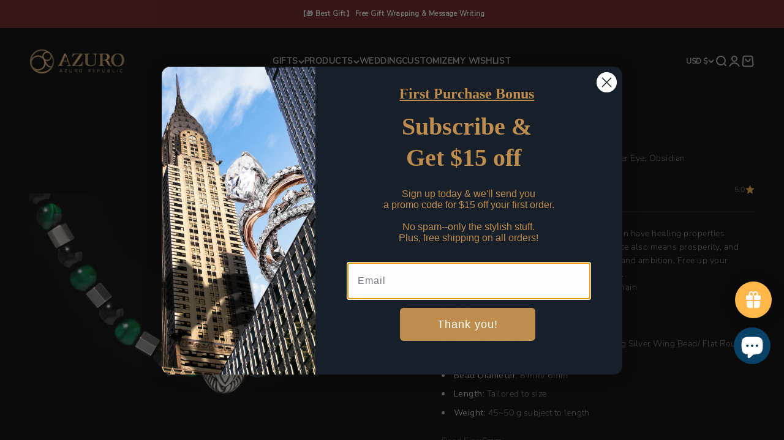

--- FILE ---
content_type: text/html; charset=utf-8
request_url: https://azuro-republic.com/products/angel-wing-necklace-green-tiger-eye-obsidian?option_values=1057809662165,1057809694933&section_id=template--19115591041237__main
body_size: 5846
content:
<section id="shopify-section-template--19115591041237__main" class="shopify-section shopify-section--main-product"><style>
  #shopify-section-template--19115591041237__main {
    --section-background-hash: 0;
  }

  #shopify-section-template--19115591041237__main + * {
    --previous-section-background-hash: 0;
  }</style><style>
  #shopify-section-template--19115591041237__main {
    --product-grid: auto / minmax(0, 1fr);
    --product-gallery-media-list-grid: auto / auto-flow 100%;
    --product-gallery-media-list-gap: var(--spacing-0-5);
  }

  @media screen and (max-width: 999px) {
    #shopify-section-template--19115591041237__main {
      --section-spacing-block-start: 0px;
    }
  }

  @media screen and (min-width: 1000px) {
    #shopify-section-template--19115591041237__main {--product-grid: auto / minmax(0, 1.1fr) minmax(0, 0.9fr);
      --product-gallery-media-list-grid: auto / auto-flow 100%;
      --product-gallery-media-list-gap: calc(var(--grid-gutter) / 2);
    }}

  @media screen and (min-width: 1400px) {
    #shopify-section-template--19115591041237__main {
      --product-gallery-media-list-gap: var(--grid-gutter);
    }
  }
</style><div class="section section--tight  section-blends section-full">
  <product-rerender id="product-info-6698050126011-template--19115591041237__main" observe-form="product-form-6698050126011-template--19115591041237__main" allow-partial-rerender>
    <div class="product"><product-gallery form="product-form-6698050126011-template--19115591041237__main" filtered-indexes="[]"allow-zoom="2.5" class="product-gallery  product-gallery--desktop-carousel  product-gallery--mobile-expanded"><div class="product-gallery__ar-wrapper">
    <div class="product-gallery__media-list-wrapper"><custom-cursor class="product-gallery__cursor" >
          <div class="circle-button circle-button--fill circle-button--lg"><svg role="presentation" focusable="false" width="7" height="10" class="icon icon-chevron-right" viewBox="0 0 7 10">
        <path d="m1 9 4-4-4-4" fill="none" stroke="currentColor" stroke-width="2"></path>
      </svg></div>
        </custom-cursor><media-carousel desktop-mode="carousel_thumbnails_bottom" adaptive-height initial-index="0" autoplay id="product-gallery-6698050126011-template--19115591041237__main" class="product-gallery__media-list full-bleed scroll-area md:unbleed"><div class="product-gallery__media  snap-center" data-media-type="image" data-media-id="21953512046779" ><img src="//azuro-republic.com/cdn/shop/products/BeadedAngelWingNecklacewithGreenTigerEye_Obsidian_15cf93dd-63c7-4c94-b040-7f58754c2017.jpg?v=1621012634&amp;width=2882" alt="Beaded Angel Wing Necklace with Green Tiger Eye, Obsidian" srcset="//azuro-republic.com/cdn/shop/products/BeadedAngelWingNecklacewithGreenTigerEye_Obsidian_15cf93dd-63c7-4c94-b040-7f58754c2017.jpg?v=1621012634&amp;width=200 200w, //azuro-republic.com/cdn/shop/products/BeadedAngelWingNecklacewithGreenTigerEye_Obsidian_15cf93dd-63c7-4c94-b040-7f58754c2017.jpg?v=1621012634&amp;width=300 300w, //azuro-republic.com/cdn/shop/products/BeadedAngelWingNecklacewithGreenTigerEye_Obsidian_15cf93dd-63c7-4c94-b040-7f58754c2017.jpg?v=1621012634&amp;width=400 400w, //azuro-republic.com/cdn/shop/products/BeadedAngelWingNecklacewithGreenTigerEye_Obsidian_15cf93dd-63c7-4c94-b040-7f58754c2017.jpg?v=1621012634&amp;width=500 500w, //azuro-republic.com/cdn/shop/products/BeadedAngelWingNecklacewithGreenTigerEye_Obsidian_15cf93dd-63c7-4c94-b040-7f58754c2017.jpg?v=1621012634&amp;width=600 600w, //azuro-republic.com/cdn/shop/products/BeadedAngelWingNecklacewithGreenTigerEye_Obsidian_15cf93dd-63c7-4c94-b040-7f58754c2017.jpg?v=1621012634&amp;width=700 700w, //azuro-republic.com/cdn/shop/products/BeadedAngelWingNecklacewithGreenTigerEye_Obsidian_15cf93dd-63c7-4c94-b040-7f58754c2017.jpg?v=1621012634&amp;width=800 800w, //azuro-republic.com/cdn/shop/products/BeadedAngelWingNecklacewithGreenTigerEye_Obsidian_15cf93dd-63c7-4c94-b040-7f58754c2017.jpg?v=1621012634&amp;width=1000 1000w, //azuro-republic.com/cdn/shop/products/BeadedAngelWingNecklacewithGreenTigerEye_Obsidian_15cf93dd-63c7-4c94-b040-7f58754c2017.jpg?v=1621012634&amp;width=1200 1200w, //azuro-republic.com/cdn/shop/products/BeadedAngelWingNecklacewithGreenTigerEye_Obsidian_15cf93dd-63c7-4c94-b040-7f58754c2017.jpg?v=1621012634&amp;width=1400 1400w, //azuro-republic.com/cdn/shop/products/BeadedAngelWingNecklacewithGreenTigerEye_Obsidian_15cf93dd-63c7-4c94-b040-7f58754c2017.jpg?v=1621012634&amp;width=1600 1600w, //azuro-republic.com/cdn/shop/products/BeadedAngelWingNecklacewithGreenTigerEye_Obsidian_15cf93dd-63c7-4c94-b040-7f58754c2017.jpg?v=1621012634&amp;width=1800 1800w, //azuro-republic.com/cdn/shop/products/BeadedAngelWingNecklacewithGreenTigerEye_Obsidian_15cf93dd-63c7-4c94-b040-7f58754c2017.jpg?v=1621012634&amp;width=2000 2000w, //azuro-republic.com/cdn/shop/products/BeadedAngelWingNecklacewithGreenTigerEye_Obsidian_15cf93dd-63c7-4c94-b040-7f58754c2017.jpg?v=1621012634&amp;width=2200 2200w, //azuro-republic.com/cdn/shop/products/BeadedAngelWingNecklacewithGreenTigerEye_Obsidian_15cf93dd-63c7-4c94-b040-7f58754c2017.jpg?v=1621012634&amp;width=2400 2400w, //azuro-republic.com/cdn/shop/products/BeadedAngelWingNecklacewithGreenTigerEye_Obsidian_15cf93dd-63c7-4c94-b040-7f58754c2017.jpg?v=1621012634&amp;width=2600 2600w, //azuro-republic.com/cdn/shop/products/BeadedAngelWingNecklacewithGreenTigerEye_Obsidian_15cf93dd-63c7-4c94-b040-7f58754c2017.jpg?v=1621012634&amp;width=2800 2800w" width="2882" height="2882" loading="eager" fetchpriority="high" sizes="(max-width: 740px) calc(100vw - 40px), (max-width: 999px) calc(100vw - 64px), min(760px, 42vw)" class="rounded"></div><div class="product-gallery__media  snap-center" data-media-type="image" data-media-id="21069702660283" ><img src="//azuro-republic.com/cdn/shop/products/necklace-1.jpg?v=1621012634&amp;width=2000" alt="Angel Wing Necklace is one of our fine designer bracelets with limited stocks. Men&#39;s Crystal Necklace is the ultimate statement of your style and a silver Angel Wing bead adds sophisticated and luxurious elements to this men&#39;s necklace collection. Custom your silver necklace with different crystals and beads to create your personalized jewelry. Shop Men&#39;s Angel Wing Necklace today. " srcset="//azuro-republic.com/cdn/shop/products/necklace-1.jpg?v=1621012634&amp;width=200 200w, //azuro-republic.com/cdn/shop/products/necklace-1.jpg?v=1621012634&amp;width=300 300w, //azuro-republic.com/cdn/shop/products/necklace-1.jpg?v=1621012634&amp;width=400 400w, //azuro-republic.com/cdn/shop/products/necklace-1.jpg?v=1621012634&amp;width=500 500w, //azuro-republic.com/cdn/shop/products/necklace-1.jpg?v=1621012634&amp;width=600 600w, //azuro-republic.com/cdn/shop/products/necklace-1.jpg?v=1621012634&amp;width=700 700w, //azuro-republic.com/cdn/shop/products/necklace-1.jpg?v=1621012634&amp;width=800 800w, //azuro-republic.com/cdn/shop/products/necklace-1.jpg?v=1621012634&amp;width=1000 1000w, //azuro-republic.com/cdn/shop/products/necklace-1.jpg?v=1621012634&amp;width=1200 1200w, //azuro-republic.com/cdn/shop/products/necklace-1.jpg?v=1621012634&amp;width=1400 1400w, //azuro-republic.com/cdn/shop/products/necklace-1.jpg?v=1621012634&amp;width=1600 1600w, //azuro-republic.com/cdn/shop/products/necklace-1.jpg?v=1621012634&amp;width=1800 1800w, //azuro-republic.com/cdn/shop/products/necklace-1.jpg?v=1621012634&amp;width=2000 2000w" width="2000" height="2000" loading="lazy" fetchpriority="auto" sizes="(max-width: 740px) calc(100vw - 40px), (max-width: 999px) calc(100vw - 64px), min(760px, 42vw)" class="rounded"></div><div class="product-gallery__media  snap-center" data-media-type="image" data-media-id="21069702693051" ><img src="//azuro-republic.com/cdn/shop/products/necklace-3.png?v=1621012634&amp;width=2000" alt="Angel Wing Necklace is one of our fine designer bracelets with limited stocks. Men&#39;s Crystal Necklace is the ultimate statement of your style and a silver Angel Wing bead adds sophisticated and luxurious elements to this men&#39;s necklace collection. Custom your silver necklace with different crystals and beads to create your personalized jewelry. Shop Men&#39;s Angel Wing Necklace today. " srcset="//azuro-republic.com/cdn/shop/products/necklace-3.png?v=1621012634&amp;width=200 200w, //azuro-republic.com/cdn/shop/products/necklace-3.png?v=1621012634&amp;width=300 300w, //azuro-republic.com/cdn/shop/products/necklace-3.png?v=1621012634&amp;width=400 400w, //azuro-republic.com/cdn/shop/products/necklace-3.png?v=1621012634&amp;width=500 500w, //azuro-republic.com/cdn/shop/products/necklace-3.png?v=1621012634&amp;width=600 600w, //azuro-republic.com/cdn/shop/products/necklace-3.png?v=1621012634&amp;width=700 700w, //azuro-republic.com/cdn/shop/products/necklace-3.png?v=1621012634&amp;width=800 800w, //azuro-republic.com/cdn/shop/products/necklace-3.png?v=1621012634&amp;width=1000 1000w, //azuro-republic.com/cdn/shop/products/necklace-3.png?v=1621012634&amp;width=1200 1200w, //azuro-republic.com/cdn/shop/products/necklace-3.png?v=1621012634&amp;width=1400 1400w, //azuro-republic.com/cdn/shop/products/necklace-3.png?v=1621012634&amp;width=1600 1600w, //azuro-republic.com/cdn/shop/products/necklace-3.png?v=1621012634&amp;width=1800 1800w, //azuro-republic.com/cdn/shop/products/necklace-3.png?v=1621012634&amp;width=2000 2000w" width="2000" height="2000" loading="lazy" fetchpriority="auto" sizes="(max-width: 740px) calc(100vw - 40px), (max-width: 999px) calc(100vw - 64px), min(760px, 42vw)" class="rounded"></div><div class="product-gallery__media  snap-center" data-media-type="image" data-media-id="21069702627515" ><img src="//azuro-republic.com/cdn/shop/products/necklace-2.png?v=1621012634&amp;width=2000" alt="Angel Wing Necklace is one of our fine designer bracelets with limited stocks. Men&#39;s Crystal Necklace is the ultimate statement of your style and a silver Angel Wing bead adds sophisticated and luxurious elements to this men&#39;s necklace collection. Custom your silver necklace with different crystals and beads to create your personalized jewelry. Shop Men&#39;s Angel Wing Necklace today. " srcset="//azuro-republic.com/cdn/shop/products/necklace-2.png?v=1621012634&amp;width=200 200w, //azuro-republic.com/cdn/shop/products/necklace-2.png?v=1621012634&amp;width=300 300w, //azuro-republic.com/cdn/shop/products/necklace-2.png?v=1621012634&amp;width=400 400w, //azuro-republic.com/cdn/shop/products/necklace-2.png?v=1621012634&amp;width=500 500w, //azuro-republic.com/cdn/shop/products/necklace-2.png?v=1621012634&amp;width=600 600w, //azuro-republic.com/cdn/shop/products/necklace-2.png?v=1621012634&amp;width=700 700w, //azuro-republic.com/cdn/shop/products/necklace-2.png?v=1621012634&amp;width=800 800w, //azuro-republic.com/cdn/shop/products/necklace-2.png?v=1621012634&amp;width=1000 1000w, //azuro-republic.com/cdn/shop/products/necklace-2.png?v=1621012634&amp;width=1200 1200w, //azuro-republic.com/cdn/shop/products/necklace-2.png?v=1621012634&amp;width=1400 1400w, //azuro-republic.com/cdn/shop/products/necklace-2.png?v=1621012634&amp;width=1600 1600w, //azuro-republic.com/cdn/shop/products/necklace-2.png?v=1621012634&amp;width=1800 1800w, //azuro-republic.com/cdn/shop/products/necklace-2.png?v=1621012634&amp;width=2000 2000w" width="2000" height="2000" loading="lazy" fetchpriority="auto" sizes="(max-width: 740px) calc(100vw - 40px), (max-width: 999px) calc(100vw - 64px), min(760px, 42vw)" class="rounded"></div><div class="product-gallery__media  snap-center" data-media-type="image" data-media-id="21294119387323" ><img src="//azuro-republic.com/cdn/shop/products/BeadedAngelWingNecklacewithGreenTigerEye_Obsidian.jpg?v=1621012634&amp;width=3703" alt="Angel Wing Necklace is one of our fine designer bracelets with limited stocks. Men&#39;s Crystal Necklace is the ultimate statement of your style and a silver Angel Wing bead adds sophisticated and luxurious elements to this men&#39;s necklace collection. Custom your silver necklace with different crystals and beads to create your personalized jewelry. Shop Men&#39;s Angel Wing Necklace today. " srcset="//azuro-republic.com/cdn/shop/products/BeadedAngelWingNecklacewithGreenTigerEye_Obsidian.jpg?v=1621012634&amp;width=200 200w, //azuro-republic.com/cdn/shop/products/BeadedAngelWingNecklacewithGreenTigerEye_Obsidian.jpg?v=1621012634&amp;width=300 300w, //azuro-republic.com/cdn/shop/products/BeadedAngelWingNecklacewithGreenTigerEye_Obsidian.jpg?v=1621012634&amp;width=400 400w, //azuro-republic.com/cdn/shop/products/BeadedAngelWingNecklacewithGreenTigerEye_Obsidian.jpg?v=1621012634&amp;width=500 500w, //azuro-republic.com/cdn/shop/products/BeadedAngelWingNecklacewithGreenTigerEye_Obsidian.jpg?v=1621012634&amp;width=600 600w, //azuro-republic.com/cdn/shop/products/BeadedAngelWingNecklacewithGreenTigerEye_Obsidian.jpg?v=1621012634&amp;width=700 700w, //azuro-republic.com/cdn/shop/products/BeadedAngelWingNecklacewithGreenTigerEye_Obsidian.jpg?v=1621012634&amp;width=800 800w, //azuro-republic.com/cdn/shop/products/BeadedAngelWingNecklacewithGreenTigerEye_Obsidian.jpg?v=1621012634&amp;width=1000 1000w, //azuro-republic.com/cdn/shop/products/BeadedAngelWingNecklacewithGreenTigerEye_Obsidian.jpg?v=1621012634&amp;width=1200 1200w, //azuro-republic.com/cdn/shop/products/BeadedAngelWingNecklacewithGreenTigerEye_Obsidian.jpg?v=1621012634&amp;width=1400 1400w, //azuro-republic.com/cdn/shop/products/BeadedAngelWingNecklacewithGreenTigerEye_Obsidian.jpg?v=1621012634&amp;width=1600 1600w, //azuro-republic.com/cdn/shop/products/BeadedAngelWingNecklacewithGreenTigerEye_Obsidian.jpg?v=1621012634&amp;width=1800 1800w, //azuro-republic.com/cdn/shop/products/BeadedAngelWingNecklacewithGreenTigerEye_Obsidian.jpg?v=1621012634&amp;width=2000 2000w, //azuro-republic.com/cdn/shop/products/BeadedAngelWingNecklacewithGreenTigerEye_Obsidian.jpg?v=1621012634&amp;width=2200 2200w, //azuro-republic.com/cdn/shop/products/BeadedAngelWingNecklacewithGreenTigerEye_Obsidian.jpg?v=1621012634&amp;width=2400 2400w, //azuro-republic.com/cdn/shop/products/BeadedAngelWingNecklacewithGreenTigerEye_Obsidian.jpg?v=1621012634&amp;width=2600 2600w, //azuro-republic.com/cdn/shop/products/BeadedAngelWingNecklacewithGreenTigerEye_Obsidian.jpg?v=1621012634&amp;width=2800 2800w, //azuro-republic.com/cdn/shop/products/BeadedAngelWingNecklacewithGreenTigerEye_Obsidian.jpg?v=1621012634&amp;width=3000 3000w, //azuro-republic.com/cdn/shop/products/BeadedAngelWingNecklacewithGreenTigerEye_Obsidian.jpg?v=1621012634&amp;width=3200 3200w" width="3703" height="3703" loading="lazy" fetchpriority="auto" sizes="(max-width: 740px) calc(100vw - 40px), (max-width: 999px) calc(100vw - 64px), min(760px, 42vw)" class="rounded"></div><div class="product-gallery__media  snap-center" data-media-type="image" data-media-id="21069702725819" ><img src="//azuro-republic.com/cdn/shop/products/men-necklace-length01_ce1be502-e3b5-4941-a0e4-3c422db2a5c9.jpg?v=1621012634&amp;width=2882" alt="Angel Wing Necklace is one of our fine designer bracelets with limited stocks. Men&#39;s Crystal Necklace is the ultimate statement of your style and a silver Angel Wing bead adds sophisticated and luxurious elements to this men&#39;s necklace collection. Custom your silver necklace with different crystals and beads to create your personalized jewelry. Shop Men&#39;s Angel Wing Necklace today. " srcset="//azuro-republic.com/cdn/shop/products/men-necklace-length01_ce1be502-e3b5-4941-a0e4-3c422db2a5c9.jpg?v=1621012634&amp;width=200 200w, //azuro-republic.com/cdn/shop/products/men-necklace-length01_ce1be502-e3b5-4941-a0e4-3c422db2a5c9.jpg?v=1621012634&amp;width=300 300w, //azuro-republic.com/cdn/shop/products/men-necklace-length01_ce1be502-e3b5-4941-a0e4-3c422db2a5c9.jpg?v=1621012634&amp;width=400 400w, //azuro-republic.com/cdn/shop/products/men-necklace-length01_ce1be502-e3b5-4941-a0e4-3c422db2a5c9.jpg?v=1621012634&amp;width=500 500w, //azuro-republic.com/cdn/shop/products/men-necklace-length01_ce1be502-e3b5-4941-a0e4-3c422db2a5c9.jpg?v=1621012634&amp;width=600 600w, //azuro-republic.com/cdn/shop/products/men-necklace-length01_ce1be502-e3b5-4941-a0e4-3c422db2a5c9.jpg?v=1621012634&amp;width=700 700w, //azuro-republic.com/cdn/shop/products/men-necklace-length01_ce1be502-e3b5-4941-a0e4-3c422db2a5c9.jpg?v=1621012634&amp;width=800 800w, //azuro-republic.com/cdn/shop/products/men-necklace-length01_ce1be502-e3b5-4941-a0e4-3c422db2a5c9.jpg?v=1621012634&amp;width=1000 1000w, //azuro-republic.com/cdn/shop/products/men-necklace-length01_ce1be502-e3b5-4941-a0e4-3c422db2a5c9.jpg?v=1621012634&amp;width=1200 1200w, //azuro-republic.com/cdn/shop/products/men-necklace-length01_ce1be502-e3b5-4941-a0e4-3c422db2a5c9.jpg?v=1621012634&amp;width=1400 1400w, //azuro-republic.com/cdn/shop/products/men-necklace-length01_ce1be502-e3b5-4941-a0e4-3c422db2a5c9.jpg?v=1621012634&amp;width=1600 1600w, //azuro-republic.com/cdn/shop/products/men-necklace-length01_ce1be502-e3b5-4941-a0e4-3c422db2a5c9.jpg?v=1621012634&amp;width=1800 1800w, //azuro-republic.com/cdn/shop/products/men-necklace-length01_ce1be502-e3b5-4941-a0e4-3c422db2a5c9.jpg?v=1621012634&amp;width=2000 2000w, //azuro-republic.com/cdn/shop/products/men-necklace-length01_ce1be502-e3b5-4941-a0e4-3c422db2a5c9.jpg?v=1621012634&amp;width=2200 2200w, //azuro-republic.com/cdn/shop/products/men-necklace-length01_ce1be502-e3b5-4941-a0e4-3c422db2a5c9.jpg?v=1621012634&amp;width=2400 2400w, //azuro-republic.com/cdn/shop/products/men-necklace-length01_ce1be502-e3b5-4941-a0e4-3c422db2a5c9.jpg?v=1621012634&amp;width=2600 2600w, //azuro-republic.com/cdn/shop/products/men-necklace-length01_ce1be502-e3b5-4941-a0e4-3c422db2a5c9.jpg?v=1621012634&amp;width=2800 2800w" width="2882" height="2882" loading="lazy" fetchpriority="auto" sizes="(max-width: 740px) calc(100vw - 40px), (max-width: 999px) calc(100vw - 64px), min(760px, 42vw)" class="rounded"></div></media-carousel><div class="product-gallery__zoom ">
          <button type="button" is="product-zoom-button" class="circle-button circle-button--fill ring">
            <span class="sr-only">Zoom</span><svg role="presentation" fill="none" stroke-width="2" focusable="false" width="15" height="15" class="icon icon-image-zoom" viewBox="0 0 15 15">
        <circle cx="7.067" cy="7.067" r="6.067" stroke="currentColor"></circle>
        <path d="M11.4 11.4 14 14" stroke="currentColor" stroke-linecap="round" stroke-linejoin="round"></path>
        <path d="M7 4v6M4 7h6" stroke="currentColor"></path>
      </svg></button>
        </div></div></div><scroll-shadow class="product-gallery__thumbnail-list-wrapper">
        <page-dots align-selected class="product-gallery__thumbnail-list scroll-area bleed md:unbleed" aria-controls="product-gallery-6698050126011-template--19115591041237__main"><button type="button" class="product-gallery__thumbnail"  aria-current="true" aria-label="Go to item 1"><img src="//azuro-republic.com/cdn/shop/products/BeadedAngelWingNecklacewithGreenTigerEye_Obsidian_15cf93dd-63c7-4c94-b040-7f58754c2017.jpg?v=1621012634&amp;width=2882" alt="Beaded Angel Wing Necklace with Green Tiger Eye, Obsidian" srcset="//azuro-republic.com/cdn/shop/products/BeadedAngelWingNecklacewithGreenTigerEye_Obsidian_15cf93dd-63c7-4c94-b040-7f58754c2017.jpg?v=1621012634&amp;width=56 56w, //azuro-republic.com/cdn/shop/products/BeadedAngelWingNecklacewithGreenTigerEye_Obsidian_15cf93dd-63c7-4c94-b040-7f58754c2017.jpg?v=1621012634&amp;width=64 64w, //azuro-republic.com/cdn/shop/products/BeadedAngelWingNecklacewithGreenTigerEye_Obsidian_15cf93dd-63c7-4c94-b040-7f58754c2017.jpg?v=1621012634&amp;width=112 112w, //azuro-republic.com/cdn/shop/products/BeadedAngelWingNecklacewithGreenTigerEye_Obsidian_15cf93dd-63c7-4c94-b040-7f58754c2017.jpg?v=1621012634&amp;width=128 128w, //azuro-republic.com/cdn/shop/products/BeadedAngelWingNecklacewithGreenTigerEye_Obsidian_15cf93dd-63c7-4c94-b040-7f58754c2017.jpg?v=1621012634&amp;width=168 168w, //azuro-republic.com/cdn/shop/products/BeadedAngelWingNecklacewithGreenTigerEye_Obsidian_15cf93dd-63c7-4c94-b040-7f58754c2017.jpg?v=1621012634&amp;width=192 192w" width="2882" height="2882" loading="lazy" sizes="(max-width: 699px) 56px, 64px" class="object-contain rounded-sm">
            </button><button type="button" class="product-gallery__thumbnail"  aria-current="false" aria-label="Go to item 2"><img src="//azuro-republic.com/cdn/shop/products/necklace-1.jpg?v=1621012634&amp;width=2000" alt="Angel Wing Necklace is one of our fine designer bracelets with limited stocks. Men&#39;s Crystal Necklace is the ultimate statement of your style and a silver Angel Wing bead adds sophisticated and luxurious elements to this men&#39;s necklace collection. Custom your silver necklace with different crystals and beads to create your personalized jewelry. Shop Men&#39;s Angel Wing Necklace today. " srcset="//azuro-republic.com/cdn/shop/products/necklace-1.jpg?v=1621012634&amp;width=56 56w, //azuro-republic.com/cdn/shop/products/necklace-1.jpg?v=1621012634&amp;width=64 64w, //azuro-republic.com/cdn/shop/products/necklace-1.jpg?v=1621012634&amp;width=112 112w, //azuro-republic.com/cdn/shop/products/necklace-1.jpg?v=1621012634&amp;width=128 128w, //azuro-republic.com/cdn/shop/products/necklace-1.jpg?v=1621012634&amp;width=168 168w, //azuro-republic.com/cdn/shop/products/necklace-1.jpg?v=1621012634&amp;width=192 192w" width="2000" height="2000" loading="lazy" sizes="(max-width: 699px) 56px, 64px" class="object-contain rounded-sm">
            </button><button type="button" class="product-gallery__thumbnail"  aria-current="false" aria-label="Go to item 3"><img src="//azuro-republic.com/cdn/shop/products/necklace-3.png?v=1621012634&amp;width=2000" alt="Angel Wing Necklace is one of our fine designer bracelets with limited stocks. Men&#39;s Crystal Necklace is the ultimate statement of your style and a silver Angel Wing bead adds sophisticated and luxurious elements to this men&#39;s necklace collection. Custom your silver necklace with different crystals and beads to create your personalized jewelry. Shop Men&#39;s Angel Wing Necklace today. " srcset="//azuro-republic.com/cdn/shop/products/necklace-3.png?v=1621012634&amp;width=56 56w, //azuro-republic.com/cdn/shop/products/necklace-3.png?v=1621012634&amp;width=64 64w, //azuro-republic.com/cdn/shop/products/necklace-3.png?v=1621012634&amp;width=112 112w, //azuro-republic.com/cdn/shop/products/necklace-3.png?v=1621012634&amp;width=128 128w, //azuro-republic.com/cdn/shop/products/necklace-3.png?v=1621012634&amp;width=168 168w, //azuro-republic.com/cdn/shop/products/necklace-3.png?v=1621012634&amp;width=192 192w" width="2000" height="2000" loading="lazy" sizes="(max-width: 699px) 56px, 64px" class="object-contain rounded-sm">
            </button><button type="button" class="product-gallery__thumbnail"  aria-current="false" aria-label="Go to item 4"><img src="//azuro-republic.com/cdn/shop/products/necklace-2.png?v=1621012634&amp;width=2000" alt="Angel Wing Necklace is one of our fine designer bracelets with limited stocks. Men&#39;s Crystal Necklace is the ultimate statement of your style and a silver Angel Wing bead adds sophisticated and luxurious elements to this men&#39;s necklace collection. Custom your silver necklace with different crystals and beads to create your personalized jewelry. Shop Men&#39;s Angel Wing Necklace today. " srcset="//azuro-republic.com/cdn/shop/products/necklace-2.png?v=1621012634&amp;width=56 56w, //azuro-republic.com/cdn/shop/products/necklace-2.png?v=1621012634&amp;width=64 64w, //azuro-republic.com/cdn/shop/products/necklace-2.png?v=1621012634&amp;width=112 112w, //azuro-republic.com/cdn/shop/products/necklace-2.png?v=1621012634&amp;width=128 128w, //azuro-republic.com/cdn/shop/products/necklace-2.png?v=1621012634&amp;width=168 168w, //azuro-republic.com/cdn/shop/products/necklace-2.png?v=1621012634&amp;width=192 192w" width="2000" height="2000" loading="lazy" sizes="(max-width: 699px) 56px, 64px" class="object-contain rounded-sm">
            </button><button type="button" class="product-gallery__thumbnail"  aria-current="false" aria-label="Go to item 5"><img src="//azuro-republic.com/cdn/shop/products/BeadedAngelWingNecklacewithGreenTigerEye_Obsidian.jpg?v=1621012634&amp;width=3703" alt="Angel Wing Necklace is one of our fine designer bracelets with limited stocks. Men&#39;s Crystal Necklace is the ultimate statement of your style and a silver Angel Wing bead adds sophisticated and luxurious elements to this men&#39;s necklace collection. Custom your silver necklace with different crystals and beads to create your personalized jewelry. Shop Men&#39;s Angel Wing Necklace today. " srcset="//azuro-republic.com/cdn/shop/products/BeadedAngelWingNecklacewithGreenTigerEye_Obsidian.jpg?v=1621012634&amp;width=56 56w, //azuro-republic.com/cdn/shop/products/BeadedAngelWingNecklacewithGreenTigerEye_Obsidian.jpg?v=1621012634&amp;width=64 64w, //azuro-republic.com/cdn/shop/products/BeadedAngelWingNecklacewithGreenTigerEye_Obsidian.jpg?v=1621012634&amp;width=112 112w, //azuro-republic.com/cdn/shop/products/BeadedAngelWingNecklacewithGreenTigerEye_Obsidian.jpg?v=1621012634&amp;width=128 128w, //azuro-republic.com/cdn/shop/products/BeadedAngelWingNecklacewithGreenTigerEye_Obsidian.jpg?v=1621012634&amp;width=168 168w, //azuro-republic.com/cdn/shop/products/BeadedAngelWingNecklacewithGreenTigerEye_Obsidian.jpg?v=1621012634&amp;width=192 192w" width="3703" height="3703" loading="lazy" sizes="(max-width: 699px) 56px, 64px" class="object-contain rounded-sm">
            </button><button type="button" class="product-gallery__thumbnail"  aria-current="false" aria-label="Go to item 6"><img src="//azuro-republic.com/cdn/shop/products/men-necklace-length01_ce1be502-e3b5-4941-a0e4-3c422db2a5c9.jpg?v=1621012634&amp;width=2882" alt="Angel Wing Necklace is one of our fine designer bracelets with limited stocks. Men&#39;s Crystal Necklace is the ultimate statement of your style and a silver Angel Wing bead adds sophisticated and luxurious elements to this men&#39;s necklace collection. Custom your silver necklace with different crystals and beads to create your personalized jewelry. Shop Men&#39;s Angel Wing Necklace today. " srcset="//azuro-republic.com/cdn/shop/products/men-necklace-length01_ce1be502-e3b5-4941-a0e4-3c422db2a5c9.jpg?v=1621012634&amp;width=56 56w, //azuro-republic.com/cdn/shop/products/men-necklace-length01_ce1be502-e3b5-4941-a0e4-3c422db2a5c9.jpg?v=1621012634&amp;width=64 64w, //azuro-republic.com/cdn/shop/products/men-necklace-length01_ce1be502-e3b5-4941-a0e4-3c422db2a5c9.jpg?v=1621012634&amp;width=112 112w, //azuro-republic.com/cdn/shop/products/men-necklace-length01_ce1be502-e3b5-4941-a0e4-3c422db2a5c9.jpg?v=1621012634&amp;width=128 128w, //azuro-republic.com/cdn/shop/products/men-necklace-length01_ce1be502-e3b5-4941-a0e4-3c422db2a5c9.jpg?v=1621012634&amp;width=168 168w, //azuro-republic.com/cdn/shop/products/men-necklace-length01_ce1be502-e3b5-4941-a0e4-3c422db2a5c9.jpg?v=1621012634&amp;width=192 192w" width="2882" height="2882" loading="lazy" sizes="(max-width: 699px) 56px, 64px" class="object-contain rounded-sm">
            </button></page-dots>
      </scroll-shadow></product-gallery><safe-sticky class="product-info"><div class="product-info__block-item" data-block-id="vendor" data-block-type="vendor" ><div class="product-info__vendor"><a href="/collections/vendors?q=azurorepublic" class=" link-faded">azurorepublic</a></div></div><div class="product-info__block-item" data-block-id="title" data-block-type="title" ><h1 class="product-info__title h2">Beaded Angel Wing Necklace with Green Tiger Eye, Obsidian</h1></div><div class="product-info__block-item" data-block-id="badges" data-block-type="badges" ></div><div class="product-info__block-item" data-block-id="price" data-block-type="price" ><div class="product-info__price">
              <div class="rating-with-text"><price-list class="price-list price-list--lg "><sale-price class="text-lg">
      <span class="sr-only">Sale price</span>$189.00 USD</sale-price></price-list><a href="#shopify-product-reviews" class="rating " title="1 review" ><span class="text-sm">5.0</span><div class="rating__stars" role="img" aria-label="5.0 out of 5.0 stars"><svg role="presentation" fill="none" focusable="false" width="12" height="12" class="rating__star icon icon-rating-star" viewBox="0 0 15 15">
        <path d="M7.5 0L9.58587 5.2731L15 5.72949L10.875 9.44483L12.1353 15L7.5 12.0231L2.86475 15L4.125 9.44483L0 5.72949L5.41414 5.2731L7.5 0Z" fill="currentColor"></path>
      </svg></div>
  </a></div></div></div><div class="product-info__block-item" data-block-id="rating" data-block-type="rating" ></div><div class="product-info__block-item" data-block-id="payment_terms" data-block-type="payment-terms" ><payment-terms class="product-info__payment-terms"><form method="post" action="/cart/add" id="product-form-6698050126011-template--19115591041237__main-product-installment-form" accept-charset="UTF-8" class="shopify-product-form" enctype="multipart/form-data"><input type="hidden" name="form_type" value="product" /><input type="hidden" name="utf8" value="✓" /><input type="hidden" name="id" value="39876301422779"><input type="hidden" name="product-id" value="6698050126011" /><input type="hidden" name="section-id" value="template--19115591041237__main" /></form></payment-terms></div><div class="product-info__block-item" data-block-id="separator" data-block-type="separator" ><hr class="product-info__separator"></div><div class="product-info__block-item" data-block-id="description" data-block-type="description" ><div class="product-info__description">
                <div class="prose"><style type="text/css"><!--
td {border: 1px solid #ccc;}br {mso-data-placement:same-cell;}
--></style>
<p><span data-sheets-userformat='{"2":963,"3":{"1":0},"4":[null,2,16777215],"9":0,"10":1,"11":4,"12":0}' data-sheets-value='{"1":2,"2":"Angel Wing crystal necklace with Garnet and Obsidian has healing properties calmness and strength. Green Crystal Necklace also means prosperity. Angel Wing Necklace crafts over 70 hours with over 40 feathers and mixed with Grand AAA crystals. Garnet with Black Obsidian Necklace is elegant and sophisticated, and the Angle Wing bead gives the uniqueness to complete the look. "}'>Wing necklaces in green tiger eye and obsidian have healing properties calmness and strength. Green Crystal Necklace also means prosperity, and health and obsidian crystal represent wealth and ambition. Free up your ambition and embrace your ultimate potential. </span></p>
<ul>
<li>
<strong>Necklace Type</strong>: Stainless Steel Twisted Chain</li>
<li>
<strong>Gem: </strong>Green Tiger Eye/ Obsidian</li>
<li>
<strong>Color:</strong> Peacock Green/ Pitch Black</li>
<li>
<strong>Ornament Material:</strong>  Premium 925 Sterling Silver Wing Bead/ Flat Round Stainless Steel Bead</li>
<li>
<strong>Bead Diameter:</strong> 8 mm/ 6mm</li>
<li>
<strong>Length:</strong> Tailored to size</li>
<li>
<strong>Weight:</strong> 45~50 g subject to length</li>
</ul></div>
              </div></div><div class="product-info__block-item" data-block-id="variant_picker" data-block-type="variant-picker" ><div class="product-info__variant-picker"><variant-picker class="variant-picker" section-id="template--19115591041237__main" handle="angel-wing-necklace-green-tiger-eye-obsidian" form-id="product-form-6698050126011-template--19115591041237__main" update-url><script data-variant type="application/json">{"id":39876301422779,"title":"8mm \/ 20 inches \/ 50.8 cm","option1":"8mm","option2":"20 inches \/ 50.8 cm","option3":null,"sku":"WINGNEKGROB8-1","requires_shipping":true,"taxable":true,"featured_image":null,"available":true,"name":"Beaded Angel Wing Necklace with Green Tiger Eye, Obsidian - 8mm \/ 20 inches \/ 50.8 cm","public_title":"8mm \/ 20 inches \/ 50.8 cm","options":["8mm","20 inches \/ 50.8 cm"],"price":18900,"weight":50,"compare_at_price":18900,"inventory_management":"shopify","barcode":"","requires_selling_plan":false,"selling_plan_allocations":[]}</script>

      <fieldset class="variant-picker__option">
        <div class="variant-picker__option-info">
          <div class="h-stack gap-2">
            <legend class="text-subdued">Bead Size:</legend>
            <span>8mm</span>
          </div></div><div >
            <div class="variant-picker__option-values wrap gap-2">
              <input class="sr-only" type="radio" name="product-form-6698050126011-template--19115591041237__main-option1" id="option-value-1-template--19115591041237__main-product-form-6698050126011-template--19115591041237__main-option1-1057809629397" value="1057809629397" form="product-form-6698050126011-template--19115591041237__main"    data-option-position="1" ><label class="block-swatch  " for="option-value-1-template--19115591041237__main-product-form-6698050126011-template--19115591041237__main-option1-1057809629397"><span>6mm</span>
    </label><input class="sr-only" type="radio" name="product-form-6698050126011-template--19115591041237__main-option1" id="option-value-2-template--19115591041237__main-product-form-6698050126011-template--19115591041237__main-option1-1057809662165" value="1057809662165" form="product-form-6698050126011-template--19115591041237__main" checked="checked"   data-option-position="1" ><label class="block-swatch  " for="option-value-2-template--19115591041237__main-product-form-6698050126011-template--19115591041237__main-option1-1057809662165"><span>8mm</span>
    </label>
            </div>
          </div></fieldset>

      <fieldset class="variant-picker__option">
        <div class="variant-picker__option-info">
          <div class="h-stack gap-2">
            <legend class="text-subdued">Necklace Size:</legend>
            <span>20 inches / 50.8 cm</span>
          </div></div><div >
            <div class="variant-picker__option-values wrap gap-2">
              <input class="sr-only" type="radio" name="product-form-6698050126011-template--19115591041237__main-option2" id="option-value-1-template--19115591041237__main-product-form-6698050126011-template--19115591041237__main-option2-1057809694933" value="1057809694933" form="product-form-6698050126011-template--19115591041237__main" checked="checked"   data-option-position="2" ><label class="block-swatch  " for="option-value-1-template--19115591041237__main-product-form-6698050126011-template--19115591041237__main-option2-1057809694933"><span>20 inches / 50.8 cm</span>
    </label><input class="sr-only" type="radio" name="product-form-6698050126011-template--19115591041237__main-option2" id="option-value-2-template--19115591041237__main-product-form-6698050126011-template--19115591041237__main-option2-1057809727701" value="1057809727701" form="product-form-6698050126011-template--19115591041237__main"    data-option-position="2" ><label class="block-swatch  " for="option-value-2-template--19115591041237__main-product-form-6698050126011-template--19115591041237__main-option2-1057809727701"><span>24 inches / 60.9 cm</span>
    </label><input class="sr-only" type="radio" name="product-form-6698050126011-template--19115591041237__main-option2" id="option-value-3-template--19115591041237__main-product-form-6698050126011-template--19115591041237__main-option2-1057809760469" value="1057809760469" form="product-form-6698050126011-template--19115591041237__main"    data-option-position="2" ><label class="block-swatch  " for="option-value-3-template--19115591041237__main-product-form-6698050126011-template--19115591041237__main-option2-1057809760469"><span>27 inches / 68.5 cm</span>
    </label>
            </div>
          </div></fieldset></variant-picker></div></div><div class="product-info__block-item" data-block-id="quantity_selector" data-block-type="quantity-selector" ><div class="product-info__quantity-selector">
              <div class="form-control">
                <label for="product-form-6698050126011-template--19115591041237__main-quantity" class="block-label text-subdued">Quantity:</label>

                <quantity-selector class="quantity-selector">
                  <button type="button" class="quantity-selector__button" aria-label="Decrease quantity"><svg role="presentation" focusable="false" width="10" height="2" class="icon icon-minus" viewBox="0 0 10 2">
        <path d="M0 0H10V2H0V0Z" fill="currentColor"></path>
      </svg></button>
                  <input id="product-form-6698050126011-template--19115591041237__main-quantity" type="number" is="quantity-input" inputmode="numeric" class="quantity-selector__input" name="quantity" form="product-form-6698050126011-template--19115591041237__main" value="1" step="1" min="1"  autocomplete="off">
                  <button type="button" class="quantity-selector__button" aria-label="Increase quantity"><svg role="presentation" focusable="false" stroke-width="2" width="10" height="10" class="icon icon-plus" viewBox="0 0 12 12">
        <path d="M6 0V12" fill="none" stroke="currentColor"></path>
        <path d="M0 6L12 6" fill="none" stroke="currentColor"></path>
      </svg></button>
                </quantity-selector>
              </div></div></div><div class="product-info__block-item" data-block-id="buy_buttons" data-block-type="buy-buttons" ><div class="product-info__buy-buttons"><form method="post" action="/cart/add" id="product-form-6698050126011-template--19115591041237__main" accept-charset="UTF-8" class="shopify-product-form" enctype="multipart/form-data" is="product-form"><input type="hidden" name="form_type" value="product" /><input type="hidden" name="utf8" value="✓" /><input type="hidden" disabled name="id" value="39876301422779"><div class="v-stack gap-4"><buy-buttons class="buy-buttons " template="normal-column" form="product-form-6698050126011-template--19115591041237__main">
<button type="submit" class="button button--xl button--outline"
  style="--button-text-color: 242 242 242;--button-outline-color: 242 242 242;"
  
  
  
  
  
  
  is="custom-button"
 >Add to cart</button></buy-buttons>
  </div><input type="hidden" name="product-id" value="6698050126011" /><input type="hidden" name="section-id" value="template--19115591041237__main" /></form></div></div><div class="product-info__block-item" data-block-id="collapsible_text_LHWCwy" data-block-type="collapsible-text" ><details  class="product-info__accordion accordion  group" aria-expanded="false" is="accordion-disclosure"  >
  <summary><div class="accordion__toggle bold"><div class="text-with-icon"><svg role="presentation" fill="none" focusable="false" stroke-width="2" width="20" height="24" class="icon icon-picto-question" viewBox="0 0 24 24">
        <path d="M4.695 18.082c-1.532-.144-2.82-1.265-3.032-2.787A38.961 38.961 0 0 1 1.68 4.323c.206-1.422 1.368-2.497 2.798-2.646A72.209 72.209 0 0 1 12 1.286c2.573 0 5.054.145 7.47.394a3.178 3.178 0 0 1 2.845 2.695c.263 1.834.397 3.685.4 5.539 0 1.879-.16 3.704-.41 5.479a3.233 3.233 0 0 1-2.89 2.751c-2.525.264-5.06.397-7.598.398-1.799 2.067-3.177 3.09-5.586 4.172v-4.491l-1.165-.106-.37-.035v0Z" fill="currentColor" fill-opacity=".12" stroke="currentColor" stroke-linecap="round" stroke-linejoin="round"/>
        <path d="M11.995 10.987c0-.619.504-1 1.392-1.594.823-.549 1.258-1.264 1.063-2.236a2.55 2.55 0 0 0-1.967-1.968A2.53 2.53 0 0 0 9.49 7.646" stroke="currentColor" stroke-linecap="round" stroke-linejoin="round"/>
        <path d="M11.993 14.55a.214.214 0 0 1 0-.428M11.993 14.55a.214.214 0 0 0 0-.428" stroke="currentColor"/>
      </svg><span >Men&#39;s Necklace Size Guide</span>
        </div><span class="circle-chevron group-hover:colors group-expanded:colors group-expanded:rotate"><svg role="presentation" focusable="false" width="8" height="6" class="icon icon-chevron-bottom-small" viewBox="0 0 8 6">
        <path d="m1 1.5 3 3 3-3" fill="none" stroke="currentColor" stroke-width="1.5"></path>
      </svg></span>
    </div>
  </summary>

  <div class="accordion__content"><div class="prose"><p><img alt="" src="https://cdn.shopify.com/s/files/1/0012/7339/7332/files/necklace_1_c0cdef05-a0bd-4e09-9901-fdd5331c9112.png?v=1738832159"></p>
<p><img alt="" src="https://cdn.shopify.com/s/files/1/0012/7339/7332/files/necklace_2_9f048e88-f33e-41fb-abfa-89ce1c7adec0.png?v=1738832159"></p></div></div>
</details></div><div class="product-info__block-item" data-block-id="inventory_fhVhNM" data-block-type="inventory" ><div class="product-info__inventory"><variant-inventory><span class="text-with-icon text-error"><svg role="presentation" focusable="false" width="18" height="18" class="icon icon-warning" style="--icon-height: 18px" viewBox="0 0 18 18">
        <path d="M0 9C0 4.02944 4.02944 0 9 0C13.9706 0 18 4.02944 18 9C18 13.9706 13.9706 18 9 18C4.02944 18 0 13.9706 0 9Z" fill="currentColor"></path>
        <path d="M7.98347 10.156V4.504H9.99947V10.156H7.98347ZM10.1675 11.98C10.1675 12.14 10.1355 12.292 10.0715 12.436C10.0155 12.572 9.93147 12.692 9.81947 12.796C9.71547 12.892 9.59147 12.968 9.44747 13.024C9.30347 13.088 9.15147 13.12 8.99147 13.12C8.83147 13.12 8.67947 13.092 8.53547 13.036C8.39947 12.98 8.27947 12.9 8.17547 12.796C8.07147 12.692 7.98747 12.572 7.92347 12.436C7.85947 12.3 7.82747 12.152 7.82747 11.992C7.82747 11.84 7.85547 11.696 7.91147 11.56C7.97547 11.416 8.05947 11.292 8.16347 11.188C8.26747 11.084 8.39147 11.004 8.53547 10.948C8.67947 10.884 8.83147 10.852 8.99147 10.852C9.15147 10.852 9.30347 10.884 9.44747 10.948C9.59147 11.004 9.71547 11.084 9.81947 11.188C9.93147 11.284 10.0155 11.404 10.0715 11.548C10.1355 11.684 10.1675 11.828 10.1675 11.98Z" fill="#ffffff"></path>
      </svg>Only 1 unit left</span></variant-inventory></div></div><div class="product-info__block-item" data-block-id="associated_products_T3E4RE" data-block-type="associated-products" ><product-recommendations class="block" product="6698050126011" limit="5" intent="complementary"></product-recommendations></div></safe-sticky></div>
  </product-rerender>
</div><product-rerender id="product-form-6698050126011-template--19115591041237__main-sticky-bar" observe-form="product-form-6698050126011-template--19115591041237__main"><product-quick-add form="product-form-6698050126011-template--19115591041237__main" class="product-quick-add"><buy-buttons template="normal-column" form="product-form-6698050126011-template--19115591041237__main" class="sm:hidden">
<button type="submit" class="button button--lg button--outline button--secondary w-full"
  style="--button-text-color: 242 242 242;--button-outline-color: 242 242 242;"
  
  
  
  form="product-form-6698050126011-template--19115591041237__main"
  
  
  is="custom-button"
 >Add to cart</button></buy-buttons><div class="product-quick-add__variant  hidden sm:grid"><variant-media widths="80,160" form="product-form-6698050126011-template--19115591041237__main"><img src="//azuro-republic.com/cdn/shop/products/BeadedAngelWingNecklacewithGreenTigerEye_Obsidian_15cf93dd-63c7-4c94-b040-7f58754c2017.jpg?v=1621012634&amp;width=2882" alt="Beaded Angel Wing Necklace with Green Tiger Eye, Obsidian" srcset="//azuro-republic.com/cdn/shop/products/BeadedAngelWingNecklacewithGreenTigerEye_Obsidian_15cf93dd-63c7-4c94-b040-7f58754c2017.jpg?v=1621012634&amp;width=80 80w, //azuro-republic.com/cdn/shop/products/BeadedAngelWingNecklacewithGreenTigerEye_Obsidian_15cf93dd-63c7-4c94-b040-7f58754c2017.jpg?v=1621012634&amp;width=160 160w" width="2882" height="2882" loading="lazy" sizes="80px" class="rounded-xs"></variant-media><div class="v-stack gap-0.5"><a href="/collections/vendors?q=azurorepublic" class="text-xs link-faded">azurorepublic</a><a href="/products/angel-wing-necklace-green-tiger-eye-obsidian" class="bold truncate-text">Beaded Angel Wing Necklace with Green Tiger Eye, Obsidian</a><price-list class="price-list  "><sale-price class="text-subdued">
      <span class="sr-only">Sale price</span>$189.00 USD</sale-price></price-list></div>

          <buy-buttons template="normal-column" form="product-form-6698050126011-template--19115591041237__main" force-secondary-button>
<button type="submit" class="button button--outline button--secondary"
  style="--button-text-color: 242 242 242;--button-outline-color: 242 242 242;"
  
  
  
  form="product-form-6698050126011-template--19115591041237__main"
  
  
  is="custom-button"
 >Add to cart</button></buy-buttons>
        </div>
      </product-quick-add></product-rerender><template id="quick-buy-content"><product-rerender id="quick-buy-modal-content" observe-form="quick-buy-form-6698050126011-template--19115591041237__main">
    <div class="quick-buy-drawer__variant text-start h-stack gap-6" slot="header"><variant-media widths="80,160" form="quick-buy-form-6698050126011-template--19115591041237__main"><img src="//azuro-republic.com/cdn/shop/products/BeadedAngelWingNecklacewithGreenTigerEye_Obsidian_15cf93dd-63c7-4c94-b040-7f58754c2017.jpg?v=1621012634&amp;width=2882" alt="Beaded Angel Wing Necklace with Green Tiger Eye, Obsidian" srcset="//azuro-republic.com/cdn/shop/products/BeadedAngelWingNecklacewithGreenTigerEye_Obsidian_15cf93dd-63c7-4c94-b040-7f58754c2017.jpg?v=1621012634&amp;width=80 80w, //azuro-republic.com/cdn/shop/products/BeadedAngelWingNecklacewithGreenTigerEye_Obsidian_15cf93dd-63c7-4c94-b040-7f58754c2017.jpg?v=1621012634&amp;width=160 160w" width="2882" height="2882" loading="lazy" sizes="80px" class="quick-buy-drawer__media rounded-xs"></variant-media><div class="v-stack gap-0.5">
        <a href="/products/angel-wing-necklace-green-tiger-eye-obsidian" class="bold justify-self-start">Beaded Angel Wing Necklace with Green Tiger Eye, Obsidian</a><price-list class="price-list  "><sale-price class="text-subdued">
      <span class="sr-only">Sale price</span>$189.00 USD</sale-price></price-list></div>
    </div>

    <div class="quick-buy-drawer__info"><variant-picker class="variant-picker" section-id="template--19115591041237__main" handle="angel-wing-necklace-green-tiger-eye-obsidian" form-id="quick-buy-form-6698050126011-template--19115591041237__main" ><script data-variant type="application/json">{"id":39876301422779,"title":"8mm \/ 20 inches \/ 50.8 cm","option1":"8mm","option2":"20 inches \/ 50.8 cm","option3":null,"sku":"WINGNEKGROB8-1","requires_shipping":true,"taxable":true,"featured_image":null,"available":true,"name":"Beaded Angel Wing Necklace with Green Tiger Eye, Obsidian - 8mm \/ 20 inches \/ 50.8 cm","public_title":"8mm \/ 20 inches \/ 50.8 cm","options":["8mm","20 inches \/ 50.8 cm"],"price":18900,"weight":50,"compare_at_price":18900,"inventory_management":"shopify","barcode":"","requires_selling_plan":false,"selling_plan_allocations":[]}</script>

      <fieldset class="variant-picker__option">
        <div class="variant-picker__option-info">
          <div class="h-stack gap-2">
            <legend class="text-subdued">Bead Size:</legend>
            <span>8mm</span>
          </div></div><div >
            <div class="variant-picker__option-values wrap gap-2">
              <input class="sr-only" type="radio" name="quick-buy-form-6698050126011-template--19115591041237__main-option1" id="option-value-1-template--19115591041237__main-quick-buy-form-6698050126011-template--19115591041237__main-option1-1057809629397" value="1057809629397" form="quick-buy-form-6698050126011-template--19115591041237__main"    data-option-position="1" ><label class="block-swatch  " for="option-value-1-template--19115591041237__main-quick-buy-form-6698050126011-template--19115591041237__main-option1-1057809629397"><span>6mm</span>
    </label><input class="sr-only" type="radio" name="quick-buy-form-6698050126011-template--19115591041237__main-option1" id="option-value-2-template--19115591041237__main-quick-buy-form-6698050126011-template--19115591041237__main-option1-1057809662165" value="1057809662165" form="quick-buy-form-6698050126011-template--19115591041237__main" checked="checked"   data-option-position="1" ><label class="block-swatch  " for="option-value-2-template--19115591041237__main-quick-buy-form-6698050126011-template--19115591041237__main-option1-1057809662165"><span>8mm</span>
    </label>
            </div>
          </div></fieldset>

      <fieldset class="variant-picker__option">
        <div class="variant-picker__option-info">
          <div class="h-stack gap-2">
            <legend class="text-subdued">Necklace Size:</legend>
            <span>20 inches / 50.8 cm</span>
          </div></div><div >
            <div class="variant-picker__option-values wrap gap-2">
              <input class="sr-only" type="radio" name="quick-buy-form-6698050126011-template--19115591041237__main-option2" id="option-value-1-template--19115591041237__main-quick-buy-form-6698050126011-template--19115591041237__main-option2-1057809694933" value="1057809694933" form="quick-buy-form-6698050126011-template--19115591041237__main" checked="checked"   data-option-position="2" ><label class="block-swatch  " for="option-value-1-template--19115591041237__main-quick-buy-form-6698050126011-template--19115591041237__main-option2-1057809694933"><span>20 inches / 50.8 cm</span>
    </label><input class="sr-only" type="radio" name="quick-buy-form-6698050126011-template--19115591041237__main-option2" id="option-value-2-template--19115591041237__main-quick-buy-form-6698050126011-template--19115591041237__main-option2-1057809727701" value="1057809727701" form="quick-buy-form-6698050126011-template--19115591041237__main"    data-option-position="2" ><label class="block-swatch  " for="option-value-2-template--19115591041237__main-quick-buy-form-6698050126011-template--19115591041237__main-option2-1057809727701"><span>24 inches / 60.9 cm</span>
    </label><input class="sr-only" type="radio" name="quick-buy-form-6698050126011-template--19115591041237__main-option2" id="option-value-3-template--19115591041237__main-quick-buy-form-6698050126011-template--19115591041237__main-option2-1057809760469" value="1057809760469" form="quick-buy-form-6698050126011-template--19115591041237__main"    data-option-position="2" ><label class="block-swatch  " for="option-value-3-template--19115591041237__main-quick-buy-form-6698050126011-template--19115591041237__main-option2-1057809760469"><span>27 inches / 68.5 cm</span>
    </label>
            </div>
          </div></fieldset></variant-picker><form method="post" action="/cart/add" id="quick-buy-form-6698050126011-template--19115591041237__main" accept-charset="UTF-8" class="shopify-product-form" enctype="multipart/form-data" is="product-form"><input type="hidden" name="form_type" value="product" /><input type="hidden" name="utf8" value="✓" /><input type="hidden" disabled name="id" value="39876301422779"><div class="v-stack gap-4"><buy-buttons class="buy-buttons " template="normal-column" form="quick-buy-form-6698050126011-template--19115591041237__main">
<button type="submit" class="button button--lg button--outline"
  
  
  
  
  
  
  
  is="custom-button"
 >Add to cart</button></buy-buttons>
  </div><input type="hidden" name="product-id" value="6698050126011" /><input type="hidden" name="section-id" value="template--19115591041237__main" /></form></div>
  </product-rerender>
</template></section>

--- FILE ---
content_type: text/html; charset=utf-8
request_url: https://azuro-republic.com/products/angel-wing-necklace-green-tiger-eye-obsidian?option_values=1057809629397,1057809727701&section_id=template--19115591041237__main
body_size: 5322
content:
<section id="shopify-section-template--19115591041237__main" class="shopify-section shopify-section--main-product"><style>
  #shopify-section-template--19115591041237__main {
    --section-background-hash: 0;
  }

  #shopify-section-template--19115591041237__main + * {
    --previous-section-background-hash: 0;
  }</style><style>
  #shopify-section-template--19115591041237__main {
    --product-grid: auto / minmax(0, 1fr);
    --product-gallery-media-list-grid: auto / auto-flow 100%;
    --product-gallery-media-list-gap: var(--spacing-0-5);
  }

  @media screen and (max-width: 999px) {
    #shopify-section-template--19115591041237__main {
      --section-spacing-block-start: 0px;
    }
  }

  @media screen and (min-width: 1000px) {
    #shopify-section-template--19115591041237__main {--product-grid: auto / minmax(0, 1.1fr) minmax(0, 0.9fr);
      --product-gallery-media-list-grid: auto / auto-flow 100%;
      --product-gallery-media-list-gap: calc(var(--grid-gutter) / 2);
    }}

  @media screen and (min-width: 1400px) {
    #shopify-section-template--19115591041237__main {
      --product-gallery-media-list-gap: var(--grid-gutter);
    }
  }
</style><div class="section section--tight  section-blends section-full">
  <product-rerender id="product-info-6698050126011-template--19115591041237__main" observe-form="product-form-6698050126011-template--19115591041237__main" allow-partial-rerender>
    <div class="product"><product-gallery form="product-form-6698050126011-template--19115591041237__main" filtered-indexes="[]"allow-zoom="2.5" class="product-gallery  product-gallery--desktop-carousel  product-gallery--mobile-expanded"><div class="product-gallery__ar-wrapper">
    <div class="product-gallery__media-list-wrapper"><custom-cursor class="product-gallery__cursor" >
          <div class="circle-button circle-button--fill circle-button--lg"><svg role="presentation" focusable="false" width="7" height="10" class="icon icon-chevron-right" viewBox="0 0 7 10">
        <path d="m1 9 4-4-4-4" fill="none" stroke="currentColor" stroke-width="2"></path>
      </svg></div>
        </custom-cursor><media-carousel desktop-mode="carousel_thumbnails_bottom" adaptive-height initial-index="0" autoplay id="product-gallery-6698050126011-template--19115591041237__main" class="product-gallery__media-list full-bleed scroll-area md:unbleed"><div class="product-gallery__media  snap-center" data-media-type="image" data-media-id="21953512046779" ><img src="//azuro-republic.com/cdn/shop/products/BeadedAngelWingNecklacewithGreenTigerEye_Obsidian_15cf93dd-63c7-4c94-b040-7f58754c2017.jpg?v=1621012634&amp;width=2882" alt="Beaded Angel Wing Necklace with Green Tiger Eye, Obsidian" srcset="//azuro-republic.com/cdn/shop/products/BeadedAngelWingNecklacewithGreenTigerEye_Obsidian_15cf93dd-63c7-4c94-b040-7f58754c2017.jpg?v=1621012634&amp;width=200 200w, //azuro-republic.com/cdn/shop/products/BeadedAngelWingNecklacewithGreenTigerEye_Obsidian_15cf93dd-63c7-4c94-b040-7f58754c2017.jpg?v=1621012634&amp;width=300 300w, //azuro-republic.com/cdn/shop/products/BeadedAngelWingNecklacewithGreenTigerEye_Obsidian_15cf93dd-63c7-4c94-b040-7f58754c2017.jpg?v=1621012634&amp;width=400 400w, //azuro-republic.com/cdn/shop/products/BeadedAngelWingNecklacewithGreenTigerEye_Obsidian_15cf93dd-63c7-4c94-b040-7f58754c2017.jpg?v=1621012634&amp;width=500 500w, //azuro-republic.com/cdn/shop/products/BeadedAngelWingNecklacewithGreenTigerEye_Obsidian_15cf93dd-63c7-4c94-b040-7f58754c2017.jpg?v=1621012634&amp;width=600 600w, //azuro-republic.com/cdn/shop/products/BeadedAngelWingNecklacewithGreenTigerEye_Obsidian_15cf93dd-63c7-4c94-b040-7f58754c2017.jpg?v=1621012634&amp;width=700 700w, //azuro-republic.com/cdn/shop/products/BeadedAngelWingNecklacewithGreenTigerEye_Obsidian_15cf93dd-63c7-4c94-b040-7f58754c2017.jpg?v=1621012634&amp;width=800 800w, //azuro-republic.com/cdn/shop/products/BeadedAngelWingNecklacewithGreenTigerEye_Obsidian_15cf93dd-63c7-4c94-b040-7f58754c2017.jpg?v=1621012634&amp;width=1000 1000w, //azuro-republic.com/cdn/shop/products/BeadedAngelWingNecklacewithGreenTigerEye_Obsidian_15cf93dd-63c7-4c94-b040-7f58754c2017.jpg?v=1621012634&amp;width=1200 1200w, //azuro-republic.com/cdn/shop/products/BeadedAngelWingNecklacewithGreenTigerEye_Obsidian_15cf93dd-63c7-4c94-b040-7f58754c2017.jpg?v=1621012634&amp;width=1400 1400w, //azuro-republic.com/cdn/shop/products/BeadedAngelWingNecklacewithGreenTigerEye_Obsidian_15cf93dd-63c7-4c94-b040-7f58754c2017.jpg?v=1621012634&amp;width=1600 1600w, //azuro-republic.com/cdn/shop/products/BeadedAngelWingNecklacewithGreenTigerEye_Obsidian_15cf93dd-63c7-4c94-b040-7f58754c2017.jpg?v=1621012634&amp;width=1800 1800w, //azuro-republic.com/cdn/shop/products/BeadedAngelWingNecklacewithGreenTigerEye_Obsidian_15cf93dd-63c7-4c94-b040-7f58754c2017.jpg?v=1621012634&amp;width=2000 2000w, //azuro-republic.com/cdn/shop/products/BeadedAngelWingNecklacewithGreenTigerEye_Obsidian_15cf93dd-63c7-4c94-b040-7f58754c2017.jpg?v=1621012634&amp;width=2200 2200w, //azuro-republic.com/cdn/shop/products/BeadedAngelWingNecklacewithGreenTigerEye_Obsidian_15cf93dd-63c7-4c94-b040-7f58754c2017.jpg?v=1621012634&amp;width=2400 2400w, //azuro-republic.com/cdn/shop/products/BeadedAngelWingNecklacewithGreenTigerEye_Obsidian_15cf93dd-63c7-4c94-b040-7f58754c2017.jpg?v=1621012634&amp;width=2600 2600w, //azuro-republic.com/cdn/shop/products/BeadedAngelWingNecklacewithGreenTigerEye_Obsidian_15cf93dd-63c7-4c94-b040-7f58754c2017.jpg?v=1621012634&amp;width=2800 2800w" width="2882" height="2882" loading="eager" fetchpriority="high" sizes="(max-width: 740px) calc(100vw - 40px), (max-width: 999px) calc(100vw - 64px), min(760px, 42vw)" class="rounded"></div><div class="product-gallery__media  snap-center" data-media-type="image" data-media-id="21069702660283" ><img src="//azuro-republic.com/cdn/shop/products/necklace-1.jpg?v=1621012634&amp;width=2000" alt="Angel Wing Necklace is one of our fine designer bracelets with limited stocks. Men&#39;s Crystal Necklace is the ultimate statement of your style and a silver Angel Wing bead adds sophisticated and luxurious elements to this men&#39;s necklace collection. Custom your silver necklace with different crystals and beads to create your personalized jewelry. Shop Men&#39;s Angel Wing Necklace today. " srcset="//azuro-republic.com/cdn/shop/products/necklace-1.jpg?v=1621012634&amp;width=200 200w, //azuro-republic.com/cdn/shop/products/necklace-1.jpg?v=1621012634&amp;width=300 300w, //azuro-republic.com/cdn/shop/products/necklace-1.jpg?v=1621012634&amp;width=400 400w, //azuro-republic.com/cdn/shop/products/necklace-1.jpg?v=1621012634&amp;width=500 500w, //azuro-republic.com/cdn/shop/products/necklace-1.jpg?v=1621012634&amp;width=600 600w, //azuro-republic.com/cdn/shop/products/necklace-1.jpg?v=1621012634&amp;width=700 700w, //azuro-republic.com/cdn/shop/products/necklace-1.jpg?v=1621012634&amp;width=800 800w, //azuro-republic.com/cdn/shop/products/necklace-1.jpg?v=1621012634&amp;width=1000 1000w, //azuro-republic.com/cdn/shop/products/necklace-1.jpg?v=1621012634&amp;width=1200 1200w, //azuro-republic.com/cdn/shop/products/necklace-1.jpg?v=1621012634&amp;width=1400 1400w, //azuro-republic.com/cdn/shop/products/necklace-1.jpg?v=1621012634&amp;width=1600 1600w, //azuro-republic.com/cdn/shop/products/necklace-1.jpg?v=1621012634&amp;width=1800 1800w, //azuro-republic.com/cdn/shop/products/necklace-1.jpg?v=1621012634&amp;width=2000 2000w" width="2000" height="2000" loading="lazy" fetchpriority="auto" sizes="(max-width: 740px) calc(100vw - 40px), (max-width: 999px) calc(100vw - 64px), min(760px, 42vw)" class="rounded"></div><div class="product-gallery__media  snap-center" data-media-type="image" data-media-id="21069702693051" ><img src="//azuro-republic.com/cdn/shop/products/necklace-3.png?v=1621012634&amp;width=2000" alt="Angel Wing Necklace is one of our fine designer bracelets with limited stocks. Men&#39;s Crystal Necklace is the ultimate statement of your style and a silver Angel Wing bead adds sophisticated and luxurious elements to this men&#39;s necklace collection. Custom your silver necklace with different crystals and beads to create your personalized jewelry. Shop Men&#39;s Angel Wing Necklace today. " srcset="//azuro-republic.com/cdn/shop/products/necklace-3.png?v=1621012634&amp;width=200 200w, //azuro-republic.com/cdn/shop/products/necklace-3.png?v=1621012634&amp;width=300 300w, //azuro-republic.com/cdn/shop/products/necklace-3.png?v=1621012634&amp;width=400 400w, //azuro-republic.com/cdn/shop/products/necklace-3.png?v=1621012634&amp;width=500 500w, //azuro-republic.com/cdn/shop/products/necklace-3.png?v=1621012634&amp;width=600 600w, //azuro-republic.com/cdn/shop/products/necklace-3.png?v=1621012634&amp;width=700 700w, //azuro-republic.com/cdn/shop/products/necklace-3.png?v=1621012634&amp;width=800 800w, //azuro-republic.com/cdn/shop/products/necklace-3.png?v=1621012634&amp;width=1000 1000w, //azuro-republic.com/cdn/shop/products/necklace-3.png?v=1621012634&amp;width=1200 1200w, //azuro-republic.com/cdn/shop/products/necklace-3.png?v=1621012634&amp;width=1400 1400w, //azuro-republic.com/cdn/shop/products/necklace-3.png?v=1621012634&amp;width=1600 1600w, //azuro-republic.com/cdn/shop/products/necklace-3.png?v=1621012634&amp;width=1800 1800w, //azuro-republic.com/cdn/shop/products/necklace-3.png?v=1621012634&amp;width=2000 2000w" width="2000" height="2000" loading="lazy" fetchpriority="auto" sizes="(max-width: 740px) calc(100vw - 40px), (max-width: 999px) calc(100vw - 64px), min(760px, 42vw)" class="rounded"></div><div class="product-gallery__media  snap-center" data-media-type="image" data-media-id="21069702627515" ><img src="//azuro-republic.com/cdn/shop/products/necklace-2.png?v=1621012634&amp;width=2000" alt="Angel Wing Necklace is one of our fine designer bracelets with limited stocks. Men&#39;s Crystal Necklace is the ultimate statement of your style and a silver Angel Wing bead adds sophisticated and luxurious elements to this men&#39;s necklace collection. Custom your silver necklace with different crystals and beads to create your personalized jewelry. Shop Men&#39;s Angel Wing Necklace today. " srcset="//azuro-republic.com/cdn/shop/products/necklace-2.png?v=1621012634&amp;width=200 200w, //azuro-republic.com/cdn/shop/products/necklace-2.png?v=1621012634&amp;width=300 300w, //azuro-republic.com/cdn/shop/products/necklace-2.png?v=1621012634&amp;width=400 400w, //azuro-republic.com/cdn/shop/products/necklace-2.png?v=1621012634&amp;width=500 500w, //azuro-republic.com/cdn/shop/products/necklace-2.png?v=1621012634&amp;width=600 600w, //azuro-republic.com/cdn/shop/products/necklace-2.png?v=1621012634&amp;width=700 700w, //azuro-republic.com/cdn/shop/products/necklace-2.png?v=1621012634&amp;width=800 800w, //azuro-republic.com/cdn/shop/products/necklace-2.png?v=1621012634&amp;width=1000 1000w, //azuro-republic.com/cdn/shop/products/necklace-2.png?v=1621012634&amp;width=1200 1200w, //azuro-republic.com/cdn/shop/products/necklace-2.png?v=1621012634&amp;width=1400 1400w, //azuro-republic.com/cdn/shop/products/necklace-2.png?v=1621012634&amp;width=1600 1600w, //azuro-republic.com/cdn/shop/products/necklace-2.png?v=1621012634&amp;width=1800 1800w, //azuro-republic.com/cdn/shop/products/necklace-2.png?v=1621012634&amp;width=2000 2000w" width="2000" height="2000" loading="lazy" fetchpriority="auto" sizes="(max-width: 740px) calc(100vw - 40px), (max-width: 999px) calc(100vw - 64px), min(760px, 42vw)" class="rounded"></div><div class="product-gallery__media  snap-center" data-media-type="image" data-media-id="21294119387323" ><img src="//azuro-republic.com/cdn/shop/products/BeadedAngelWingNecklacewithGreenTigerEye_Obsidian.jpg?v=1621012634&amp;width=3703" alt="Angel Wing Necklace is one of our fine designer bracelets with limited stocks. Men&#39;s Crystal Necklace is the ultimate statement of your style and a silver Angel Wing bead adds sophisticated and luxurious elements to this men&#39;s necklace collection. Custom your silver necklace with different crystals and beads to create your personalized jewelry. Shop Men&#39;s Angel Wing Necklace today. " srcset="//azuro-republic.com/cdn/shop/products/BeadedAngelWingNecklacewithGreenTigerEye_Obsidian.jpg?v=1621012634&amp;width=200 200w, //azuro-republic.com/cdn/shop/products/BeadedAngelWingNecklacewithGreenTigerEye_Obsidian.jpg?v=1621012634&amp;width=300 300w, //azuro-republic.com/cdn/shop/products/BeadedAngelWingNecklacewithGreenTigerEye_Obsidian.jpg?v=1621012634&amp;width=400 400w, //azuro-republic.com/cdn/shop/products/BeadedAngelWingNecklacewithGreenTigerEye_Obsidian.jpg?v=1621012634&amp;width=500 500w, //azuro-republic.com/cdn/shop/products/BeadedAngelWingNecklacewithGreenTigerEye_Obsidian.jpg?v=1621012634&amp;width=600 600w, //azuro-republic.com/cdn/shop/products/BeadedAngelWingNecklacewithGreenTigerEye_Obsidian.jpg?v=1621012634&amp;width=700 700w, //azuro-republic.com/cdn/shop/products/BeadedAngelWingNecklacewithGreenTigerEye_Obsidian.jpg?v=1621012634&amp;width=800 800w, //azuro-republic.com/cdn/shop/products/BeadedAngelWingNecklacewithGreenTigerEye_Obsidian.jpg?v=1621012634&amp;width=1000 1000w, //azuro-republic.com/cdn/shop/products/BeadedAngelWingNecklacewithGreenTigerEye_Obsidian.jpg?v=1621012634&amp;width=1200 1200w, //azuro-republic.com/cdn/shop/products/BeadedAngelWingNecklacewithGreenTigerEye_Obsidian.jpg?v=1621012634&amp;width=1400 1400w, //azuro-republic.com/cdn/shop/products/BeadedAngelWingNecklacewithGreenTigerEye_Obsidian.jpg?v=1621012634&amp;width=1600 1600w, //azuro-republic.com/cdn/shop/products/BeadedAngelWingNecklacewithGreenTigerEye_Obsidian.jpg?v=1621012634&amp;width=1800 1800w, //azuro-republic.com/cdn/shop/products/BeadedAngelWingNecklacewithGreenTigerEye_Obsidian.jpg?v=1621012634&amp;width=2000 2000w, //azuro-republic.com/cdn/shop/products/BeadedAngelWingNecklacewithGreenTigerEye_Obsidian.jpg?v=1621012634&amp;width=2200 2200w, //azuro-republic.com/cdn/shop/products/BeadedAngelWingNecklacewithGreenTigerEye_Obsidian.jpg?v=1621012634&amp;width=2400 2400w, //azuro-republic.com/cdn/shop/products/BeadedAngelWingNecklacewithGreenTigerEye_Obsidian.jpg?v=1621012634&amp;width=2600 2600w, //azuro-republic.com/cdn/shop/products/BeadedAngelWingNecklacewithGreenTigerEye_Obsidian.jpg?v=1621012634&amp;width=2800 2800w, //azuro-republic.com/cdn/shop/products/BeadedAngelWingNecklacewithGreenTigerEye_Obsidian.jpg?v=1621012634&amp;width=3000 3000w, //azuro-republic.com/cdn/shop/products/BeadedAngelWingNecklacewithGreenTigerEye_Obsidian.jpg?v=1621012634&amp;width=3200 3200w" width="3703" height="3703" loading="lazy" fetchpriority="auto" sizes="(max-width: 740px) calc(100vw - 40px), (max-width: 999px) calc(100vw - 64px), min(760px, 42vw)" class="rounded"></div><div class="product-gallery__media  snap-center" data-media-type="image" data-media-id="21069702725819" ><img src="//azuro-republic.com/cdn/shop/products/men-necklace-length01_ce1be502-e3b5-4941-a0e4-3c422db2a5c9.jpg?v=1621012634&amp;width=2882" alt="Angel Wing Necklace is one of our fine designer bracelets with limited stocks. Men&#39;s Crystal Necklace is the ultimate statement of your style and a silver Angel Wing bead adds sophisticated and luxurious elements to this men&#39;s necklace collection. Custom your silver necklace with different crystals and beads to create your personalized jewelry. Shop Men&#39;s Angel Wing Necklace today. " srcset="//azuro-republic.com/cdn/shop/products/men-necklace-length01_ce1be502-e3b5-4941-a0e4-3c422db2a5c9.jpg?v=1621012634&amp;width=200 200w, //azuro-republic.com/cdn/shop/products/men-necklace-length01_ce1be502-e3b5-4941-a0e4-3c422db2a5c9.jpg?v=1621012634&amp;width=300 300w, //azuro-republic.com/cdn/shop/products/men-necklace-length01_ce1be502-e3b5-4941-a0e4-3c422db2a5c9.jpg?v=1621012634&amp;width=400 400w, //azuro-republic.com/cdn/shop/products/men-necklace-length01_ce1be502-e3b5-4941-a0e4-3c422db2a5c9.jpg?v=1621012634&amp;width=500 500w, //azuro-republic.com/cdn/shop/products/men-necklace-length01_ce1be502-e3b5-4941-a0e4-3c422db2a5c9.jpg?v=1621012634&amp;width=600 600w, //azuro-republic.com/cdn/shop/products/men-necklace-length01_ce1be502-e3b5-4941-a0e4-3c422db2a5c9.jpg?v=1621012634&amp;width=700 700w, //azuro-republic.com/cdn/shop/products/men-necklace-length01_ce1be502-e3b5-4941-a0e4-3c422db2a5c9.jpg?v=1621012634&amp;width=800 800w, //azuro-republic.com/cdn/shop/products/men-necklace-length01_ce1be502-e3b5-4941-a0e4-3c422db2a5c9.jpg?v=1621012634&amp;width=1000 1000w, //azuro-republic.com/cdn/shop/products/men-necklace-length01_ce1be502-e3b5-4941-a0e4-3c422db2a5c9.jpg?v=1621012634&amp;width=1200 1200w, //azuro-republic.com/cdn/shop/products/men-necklace-length01_ce1be502-e3b5-4941-a0e4-3c422db2a5c9.jpg?v=1621012634&amp;width=1400 1400w, //azuro-republic.com/cdn/shop/products/men-necklace-length01_ce1be502-e3b5-4941-a0e4-3c422db2a5c9.jpg?v=1621012634&amp;width=1600 1600w, //azuro-republic.com/cdn/shop/products/men-necklace-length01_ce1be502-e3b5-4941-a0e4-3c422db2a5c9.jpg?v=1621012634&amp;width=1800 1800w, //azuro-republic.com/cdn/shop/products/men-necklace-length01_ce1be502-e3b5-4941-a0e4-3c422db2a5c9.jpg?v=1621012634&amp;width=2000 2000w, //azuro-republic.com/cdn/shop/products/men-necklace-length01_ce1be502-e3b5-4941-a0e4-3c422db2a5c9.jpg?v=1621012634&amp;width=2200 2200w, //azuro-republic.com/cdn/shop/products/men-necklace-length01_ce1be502-e3b5-4941-a0e4-3c422db2a5c9.jpg?v=1621012634&amp;width=2400 2400w, //azuro-republic.com/cdn/shop/products/men-necklace-length01_ce1be502-e3b5-4941-a0e4-3c422db2a5c9.jpg?v=1621012634&amp;width=2600 2600w, //azuro-republic.com/cdn/shop/products/men-necklace-length01_ce1be502-e3b5-4941-a0e4-3c422db2a5c9.jpg?v=1621012634&amp;width=2800 2800w" width="2882" height="2882" loading="lazy" fetchpriority="auto" sizes="(max-width: 740px) calc(100vw - 40px), (max-width: 999px) calc(100vw - 64px), min(760px, 42vw)" class="rounded"></div></media-carousel><div class="product-gallery__zoom ">
          <button type="button" is="product-zoom-button" class="circle-button circle-button--fill ring">
            <span class="sr-only">Zoom</span><svg role="presentation" fill="none" stroke-width="2" focusable="false" width="15" height="15" class="icon icon-image-zoom" viewBox="0 0 15 15">
        <circle cx="7.067" cy="7.067" r="6.067" stroke="currentColor"></circle>
        <path d="M11.4 11.4 14 14" stroke="currentColor" stroke-linecap="round" stroke-linejoin="round"></path>
        <path d="M7 4v6M4 7h6" stroke="currentColor"></path>
      </svg></button>
        </div></div></div><scroll-shadow class="product-gallery__thumbnail-list-wrapper">
        <page-dots align-selected class="product-gallery__thumbnail-list scroll-area bleed md:unbleed" aria-controls="product-gallery-6698050126011-template--19115591041237__main"><button type="button" class="product-gallery__thumbnail"  aria-current="true" aria-label="Go to item 1"><img src="//azuro-republic.com/cdn/shop/products/BeadedAngelWingNecklacewithGreenTigerEye_Obsidian_15cf93dd-63c7-4c94-b040-7f58754c2017.jpg?v=1621012634&amp;width=2882" alt="Beaded Angel Wing Necklace with Green Tiger Eye, Obsidian" srcset="//azuro-republic.com/cdn/shop/products/BeadedAngelWingNecklacewithGreenTigerEye_Obsidian_15cf93dd-63c7-4c94-b040-7f58754c2017.jpg?v=1621012634&amp;width=56 56w, //azuro-republic.com/cdn/shop/products/BeadedAngelWingNecklacewithGreenTigerEye_Obsidian_15cf93dd-63c7-4c94-b040-7f58754c2017.jpg?v=1621012634&amp;width=64 64w, //azuro-republic.com/cdn/shop/products/BeadedAngelWingNecklacewithGreenTigerEye_Obsidian_15cf93dd-63c7-4c94-b040-7f58754c2017.jpg?v=1621012634&amp;width=112 112w, //azuro-republic.com/cdn/shop/products/BeadedAngelWingNecklacewithGreenTigerEye_Obsidian_15cf93dd-63c7-4c94-b040-7f58754c2017.jpg?v=1621012634&amp;width=128 128w, //azuro-republic.com/cdn/shop/products/BeadedAngelWingNecklacewithGreenTigerEye_Obsidian_15cf93dd-63c7-4c94-b040-7f58754c2017.jpg?v=1621012634&amp;width=168 168w, //azuro-republic.com/cdn/shop/products/BeadedAngelWingNecklacewithGreenTigerEye_Obsidian_15cf93dd-63c7-4c94-b040-7f58754c2017.jpg?v=1621012634&amp;width=192 192w" width="2882" height="2882" loading="lazy" sizes="(max-width: 699px) 56px, 64px" class="object-contain rounded-sm">
            </button><button type="button" class="product-gallery__thumbnail"  aria-current="false" aria-label="Go to item 2"><img src="//azuro-republic.com/cdn/shop/products/necklace-1.jpg?v=1621012634&amp;width=2000" alt="Angel Wing Necklace is one of our fine designer bracelets with limited stocks. Men&#39;s Crystal Necklace is the ultimate statement of your style and a silver Angel Wing bead adds sophisticated and luxurious elements to this men&#39;s necklace collection. Custom your silver necklace with different crystals and beads to create your personalized jewelry. Shop Men&#39;s Angel Wing Necklace today. " srcset="//azuro-republic.com/cdn/shop/products/necklace-1.jpg?v=1621012634&amp;width=56 56w, //azuro-republic.com/cdn/shop/products/necklace-1.jpg?v=1621012634&amp;width=64 64w, //azuro-republic.com/cdn/shop/products/necklace-1.jpg?v=1621012634&amp;width=112 112w, //azuro-republic.com/cdn/shop/products/necklace-1.jpg?v=1621012634&amp;width=128 128w, //azuro-republic.com/cdn/shop/products/necklace-1.jpg?v=1621012634&amp;width=168 168w, //azuro-republic.com/cdn/shop/products/necklace-1.jpg?v=1621012634&amp;width=192 192w" width="2000" height="2000" loading="lazy" sizes="(max-width: 699px) 56px, 64px" class="object-contain rounded-sm">
            </button><button type="button" class="product-gallery__thumbnail"  aria-current="false" aria-label="Go to item 3"><img src="//azuro-republic.com/cdn/shop/products/necklace-3.png?v=1621012634&amp;width=2000" alt="Angel Wing Necklace is one of our fine designer bracelets with limited stocks. Men&#39;s Crystal Necklace is the ultimate statement of your style and a silver Angel Wing bead adds sophisticated and luxurious elements to this men&#39;s necklace collection. Custom your silver necklace with different crystals and beads to create your personalized jewelry. Shop Men&#39;s Angel Wing Necklace today. " srcset="//azuro-republic.com/cdn/shop/products/necklace-3.png?v=1621012634&amp;width=56 56w, //azuro-republic.com/cdn/shop/products/necklace-3.png?v=1621012634&amp;width=64 64w, //azuro-republic.com/cdn/shop/products/necklace-3.png?v=1621012634&amp;width=112 112w, //azuro-republic.com/cdn/shop/products/necklace-3.png?v=1621012634&amp;width=128 128w, //azuro-republic.com/cdn/shop/products/necklace-3.png?v=1621012634&amp;width=168 168w, //azuro-republic.com/cdn/shop/products/necklace-3.png?v=1621012634&amp;width=192 192w" width="2000" height="2000" loading="lazy" sizes="(max-width: 699px) 56px, 64px" class="object-contain rounded-sm">
            </button><button type="button" class="product-gallery__thumbnail"  aria-current="false" aria-label="Go to item 4"><img src="//azuro-republic.com/cdn/shop/products/necklace-2.png?v=1621012634&amp;width=2000" alt="Angel Wing Necklace is one of our fine designer bracelets with limited stocks. Men&#39;s Crystal Necklace is the ultimate statement of your style and a silver Angel Wing bead adds sophisticated and luxurious elements to this men&#39;s necklace collection. Custom your silver necklace with different crystals and beads to create your personalized jewelry. Shop Men&#39;s Angel Wing Necklace today. " srcset="//azuro-republic.com/cdn/shop/products/necklace-2.png?v=1621012634&amp;width=56 56w, //azuro-republic.com/cdn/shop/products/necklace-2.png?v=1621012634&amp;width=64 64w, //azuro-republic.com/cdn/shop/products/necklace-2.png?v=1621012634&amp;width=112 112w, //azuro-republic.com/cdn/shop/products/necklace-2.png?v=1621012634&amp;width=128 128w, //azuro-republic.com/cdn/shop/products/necklace-2.png?v=1621012634&amp;width=168 168w, //azuro-republic.com/cdn/shop/products/necklace-2.png?v=1621012634&amp;width=192 192w" width="2000" height="2000" loading="lazy" sizes="(max-width: 699px) 56px, 64px" class="object-contain rounded-sm">
            </button><button type="button" class="product-gallery__thumbnail"  aria-current="false" aria-label="Go to item 5"><img src="//azuro-republic.com/cdn/shop/products/BeadedAngelWingNecklacewithGreenTigerEye_Obsidian.jpg?v=1621012634&amp;width=3703" alt="Angel Wing Necklace is one of our fine designer bracelets with limited stocks. Men&#39;s Crystal Necklace is the ultimate statement of your style and a silver Angel Wing bead adds sophisticated and luxurious elements to this men&#39;s necklace collection. Custom your silver necklace with different crystals and beads to create your personalized jewelry. Shop Men&#39;s Angel Wing Necklace today. " srcset="//azuro-republic.com/cdn/shop/products/BeadedAngelWingNecklacewithGreenTigerEye_Obsidian.jpg?v=1621012634&amp;width=56 56w, //azuro-republic.com/cdn/shop/products/BeadedAngelWingNecklacewithGreenTigerEye_Obsidian.jpg?v=1621012634&amp;width=64 64w, //azuro-republic.com/cdn/shop/products/BeadedAngelWingNecklacewithGreenTigerEye_Obsidian.jpg?v=1621012634&amp;width=112 112w, //azuro-republic.com/cdn/shop/products/BeadedAngelWingNecklacewithGreenTigerEye_Obsidian.jpg?v=1621012634&amp;width=128 128w, //azuro-republic.com/cdn/shop/products/BeadedAngelWingNecklacewithGreenTigerEye_Obsidian.jpg?v=1621012634&amp;width=168 168w, //azuro-republic.com/cdn/shop/products/BeadedAngelWingNecklacewithGreenTigerEye_Obsidian.jpg?v=1621012634&amp;width=192 192w" width="3703" height="3703" loading="lazy" sizes="(max-width: 699px) 56px, 64px" class="object-contain rounded-sm">
            </button><button type="button" class="product-gallery__thumbnail"  aria-current="false" aria-label="Go to item 6"><img src="//azuro-republic.com/cdn/shop/products/men-necklace-length01_ce1be502-e3b5-4941-a0e4-3c422db2a5c9.jpg?v=1621012634&amp;width=2882" alt="Angel Wing Necklace is one of our fine designer bracelets with limited stocks. Men&#39;s Crystal Necklace is the ultimate statement of your style and a silver Angel Wing bead adds sophisticated and luxurious elements to this men&#39;s necklace collection. Custom your silver necklace with different crystals and beads to create your personalized jewelry. Shop Men&#39;s Angel Wing Necklace today. " srcset="//azuro-republic.com/cdn/shop/products/men-necklace-length01_ce1be502-e3b5-4941-a0e4-3c422db2a5c9.jpg?v=1621012634&amp;width=56 56w, //azuro-republic.com/cdn/shop/products/men-necklace-length01_ce1be502-e3b5-4941-a0e4-3c422db2a5c9.jpg?v=1621012634&amp;width=64 64w, //azuro-republic.com/cdn/shop/products/men-necklace-length01_ce1be502-e3b5-4941-a0e4-3c422db2a5c9.jpg?v=1621012634&amp;width=112 112w, //azuro-republic.com/cdn/shop/products/men-necklace-length01_ce1be502-e3b5-4941-a0e4-3c422db2a5c9.jpg?v=1621012634&amp;width=128 128w, //azuro-republic.com/cdn/shop/products/men-necklace-length01_ce1be502-e3b5-4941-a0e4-3c422db2a5c9.jpg?v=1621012634&amp;width=168 168w, //azuro-republic.com/cdn/shop/products/men-necklace-length01_ce1be502-e3b5-4941-a0e4-3c422db2a5c9.jpg?v=1621012634&amp;width=192 192w" width="2882" height="2882" loading="lazy" sizes="(max-width: 699px) 56px, 64px" class="object-contain rounded-sm">
            </button></page-dots>
      </scroll-shadow></product-gallery><safe-sticky class="product-info"><div class="product-info__block-item" data-block-id="vendor" data-block-type="vendor" ><div class="product-info__vendor"><a href="/collections/vendors?q=azurorepublic" class=" link-faded">azurorepublic</a></div></div><div class="product-info__block-item" data-block-id="title" data-block-type="title" ><h1 class="product-info__title h2">Beaded Angel Wing Necklace with Green Tiger Eye, Obsidian</h1></div><div class="product-info__block-item" data-block-id="badges" data-block-type="badges" ></div><div class="product-info__block-item" data-block-id="price" data-block-type="price" ><div class="product-info__price">
              <div class="rating-with-text"><price-list class="price-list price-list--lg "><sale-price class="text-lg">
      <span class="sr-only">Sale price</span>$189.00 USD</sale-price></price-list><div class="product-info__badge-list"><sold-out-badge class="badge badge--sold-out">Sold out</sold-out-badge></div><a href="#shopify-product-reviews" class="rating " title="1 review" ><span class="text-sm">5.0</span><div class="rating__stars" role="img" aria-label="5.0 out of 5.0 stars"><svg role="presentation" fill="none" focusable="false" width="12" height="12" class="rating__star icon icon-rating-star" viewBox="0 0 15 15">
        <path d="M7.5 0L9.58587 5.2731L15 5.72949L10.875 9.44483L12.1353 15L7.5 12.0231L2.86475 15L4.125 9.44483L0 5.72949L5.41414 5.2731L7.5 0Z" fill="currentColor"></path>
      </svg></div>
  </a></div></div></div><div class="product-info__block-item" data-block-id="rating" data-block-type="rating" ></div><div class="product-info__block-item" data-block-id="payment_terms" data-block-type="payment-terms" ><payment-terms class="product-info__payment-terms"><form method="post" action="/cart/add" id="product-form-6698050126011-template--19115591041237__main-product-installment-form" accept-charset="UTF-8" class="shopify-product-form" enctype="multipart/form-data"><input type="hidden" name="form_type" value="product" /><input type="hidden" name="utf8" value="✓" /><input type="hidden" name="id" value="39876301357243"><input type="hidden" name="product-id" value="6698050126011" /><input type="hidden" name="section-id" value="template--19115591041237__main" /></form></payment-terms></div><div class="product-info__block-item" data-block-id="separator" data-block-type="separator" ><hr class="product-info__separator"></div><div class="product-info__block-item" data-block-id="description" data-block-type="description" ><div class="product-info__description">
                <div class="prose"><style type="text/css"><!--
td {border: 1px solid #ccc;}br {mso-data-placement:same-cell;}
--></style>
<p><span data-sheets-userformat='{"2":963,"3":{"1":0},"4":[null,2,16777215],"9":0,"10":1,"11":4,"12":0}' data-sheets-value='{"1":2,"2":"Angel Wing crystal necklace with Garnet and Obsidian has healing properties calmness and strength. Green Crystal Necklace also means prosperity. Angel Wing Necklace crafts over 70 hours with over 40 feathers and mixed with Grand AAA crystals. Garnet with Black Obsidian Necklace is elegant and sophisticated, and the Angle Wing bead gives the uniqueness to complete the look. "}'>Wing necklaces in green tiger eye and obsidian have healing properties calmness and strength. Green Crystal Necklace also means prosperity, and health and obsidian crystal represent wealth and ambition. Free up your ambition and embrace your ultimate potential. </span></p>
<ul>
<li>
<strong>Necklace Type</strong>: Stainless Steel Twisted Chain</li>
<li>
<strong>Gem: </strong>Green Tiger Eye/ Obsidian</li>
<li>
<strong>Color:</strong> Peacock Green/ Pitch Black</li>
<li>
<strong>Ornament Material:</strong>  Premium 925 Sterling Silver Wing Bead/ Flat Round Stainless Steel Bead</li>
<li>
<strong>Bead Diameter:</strong> 8 mm/ 6mm</li>
<li>
<strong>Length:</strong> Tailored to size</li>
<li>
<strong>Weight:</strong> 45~50 g subject to length</li>
</ul></div>
              </div></div><div class="product-info__block-item" data-block-id="variant_picker" data-block-type="variant-picker" ><div class="product-info__variant-picker"><variant-picker class="variant-picker" section-id="template--19115591041237__main" handle="angel-wing-necklace-green-tiger-eye-obsidian" form-id="product-form-6698050126011-template--19115591041237__main" update-url><script data-variant type="application/json">{"id":39876301357243,"title":"6mm \/ 24 inches \/ 60.9 cm","option1":"6mm","option2":"24 inches \/ 60.9 cm","option3":null,"sku":"WINGNEKGROB6-2","requires_shipping":true,"taxable":true,"featured_image":null,"available":false,"name":"Beaded Angel Wing Necklace with Green Tiger Eye, Obsidian - 6mm \/ 24 inches \/ 60.9 cm","public_title":"6mm \/ 24 inches \/ 60.9 cm","options":["6mm","24 inches \/ 60.9 cm"],"price":18900,"weight":50,"compare_at_price":18900,"inventory_management":"shopify","barcode":"","requires_selling_plan":false,"selling_plan_allocations":[]}</script>

      <fieldset class="variant-picker__option">
        <div class="variant-picker__option-info">
          <div class="h-stack gap-2">
            <legend class="text-subdued">Bead Size:</legend>
            <span>6mm</span>
          </div></div><div >
            <div class="variant-picker__option-values wrap gap-2">
              <input class="sr-only" type="radio" name="product-form-6698050126011-template--19115591041237__main-option1" id="option-value-1-template--19115591041237__main-product-form-6698050126011-template--19115591041237__main-option1-1057809629397" value="1057809629397" form="product-form-6698050126011-template--19115591041237__main" checked="checked"   data-option-position="1" ><label class="block-swatch  " for="option-value-1-template--19115591041237__main-product-form-6698050126011-template--19115591041237__main-option1-1057809629397"><span>6mm</span>
    </label><input class="sr-only" type="radio" name="product-form-6698050126011-template--19115591041237__main-option1" id="option-value-2-template--19115591041237__main-product-form-6698050126011-template--19115591041237__main-option1-1057809662165" value="1057809662165" form="product-form-6698050126011-template--19115591041237__main"    data-option-position="1" ><label class="block-swatch  " for="option-value-2-template--19115591041237__main-product-form-6698050126011-template--19115591041237__main-option1-1057809662165"><span>8mm</span>
    </label>
            </div>
          </div></fieldset>

      <fieldset class="variant-picker__option">
        <div class="variant-picker__option-info">
          <div class="h-stack gap-2">
            <legend class="text-subdued">Necklace Size:</legend>
            <span>24 inches / 60.9 cm</span>
          </div></div><div >
            <div class="variant-picker__option-values wrap gap-2">
              <input class="sr-only" type="radio" name="product-form-6698050126011-template--19115591041237__main-option2" id="option-value-1-template--19115591041237__main-product-form-6698050126011-template--19115591041237__main-option2-1057809694933" value="1057809694933" form="product-form-6698050126011-template--19115591041237__main"    data-option-position="2" ><label class="block-swatch  " for="option-value-1-template--19115591041237__main-product-form-6698050126011-template--19115591041237__main-option2-1057809694933"><span>20 inches / 50.8 cm</span>
    </label><input class="sr-only" type="radio" name="product-form-6698050126011-template--19115591041237__main-option2" id="option-value-2-template--19115591041237__main-product-form-6698050126011-template--19115591041237__main-option2-1057809727701" value="1057809727701" form="product-form-6698050126011-template--19115591041237__main" checked="checked"   data-option-position="2" ><label class="block-swatch is-disabled " for="option-value-2-template--19115591041237__main-product-form-6698050126011-template--19115591041237__main-option2-1057809727701"><span>24 inches / 60.9 cm</span>
    </label><input class="sr-only" type="radio" name="product-form-6698050126011-template--19115591041237__main-option2" id="option-value-3-template--19115591041237__main-product-form-6698050126011-template--19115591041237__main-option2-1057809760469" value="1057809760469" form="product-form-6698050126011-template--19115591041237__main"    data-option-position="2" ><label class="block-swatch  " for="option-value-3-template--19115591041237__main-product-form-6698050126011-template--19115591041237__main-option2-1057809760469"><span>27 inches / 68.5 cm</span>
    </label>
            </div>
          </div></fieldset></variant-picker></div></div><div class="product-info__block-item" data-block-id="quantity_selector" data-block-type="quantity-selector" ><div class="product-info__quantity-selector">
              <div class="form-control">
                <label for="product-form-6698050126011-template--19115591041237__main-quantity" class="block-label text-subdued">Quantity:</label>

                <quantity-selector class="quantity-selector">
                  <button type="button" class="quantity-selector__button" aria-label="Decrease quantity"><svg role="presentation" focusable="false" width="10" height="2" class="icon icon-minus" viewBox="0 0 10 2">
        <path d="M0 0H10V2H0V0Z" fill="currentColor"></path>
      </svg></button>
                  <input id="product-form-6698050126011-template--19115591041237__main-quantity" type="number" is="quantity-input" inputmode="numeric" class="quantity-selector__input" name="quantity" form="product-form-6698050126011-template--19115591041237__main" value="1" step="1" min="1"  autocomplete="off">
                  <button type="button" class="quantity-selector__button" aria-label="Increase quantity"><svg role="presentation" focusable="false" stroke-width="2" width="10" height="10" class="icon icon-plus" viewBox="0 0 12 12">
        <path d="M6 0V12" fill="none" stroke="currentColor"></path>
        <path d="M0 6L12 6" fill="none" stroke="currentColor"></path>
      </svg></button>
                </quantity-selector>
              </div></div></div><div class="product-info__block-item" data-block-id="buy_buttons" data-block-type="buy-buttons" ><div class="product-info__buy-buttons"><form method="post" action="/cart/add" id="product-form-6698050126011-template--19115591041237__main" accept-charset="UTF-8" class="shopify-product-form" enctype="multipart/form-data" is="product-form"><input type="hidden" name="form_type" value="product" /><input type="hidden" name="utf8" value="✓" /><input type="hidden" disabled name="id" value="39876301357243"><div class="v-stack gap-4"><buy-buttons class="buy-buttons " template="normal-column" form="product-form-6698050126011-template--19115591041237__main">
<button type="submit" class="button button--xl button--outline"
  style="--button-text-color: 242 242 242;--button-outline-color: 242 242 242;"
  
  disabled
  
  
  
  
  is="custom-button"
 >Sold out</button></buy-buttons>
  </div><input type="hidden" name="product-id" value="6698050126011" /><input type="hidden" name="section-id" value="template--19115591041237__main" /></form></div></div><div class="product-info__block-item" data-block-id="collapsible_text_LHWCwy" data-block-type="collapsible-text" ><details  class="product-info__accordion accordion  group" aria-expanded="false" is="accordion-disclosure"  >
  <summary><div class="accordion__toggle bold"><div class="text-with-icon"><svg role="presentation" fill="none" focusable="false" stroke-width="2" width="20" height="24" class="icon icon-picto-question" viewBox="0 0 24 24">
        <path d="M4.695 18.082c-1.532-.144-2.82-1.265-3.032-2.787A38.961 38.961 0 0 1 1.68 4.323c.206-1.422 1.368-2.497 2.798-2.646A72.209 72.209 0 0 1 12 1.286c2.573 0 5.054.145 7.47.394a3.178 3.178 0 0 1 2.845 2.695c.263 1.834.397 3.685.4 5.539 0 1.879-.16 3.704-.41 5.479a3.233 3.233 0 0 1-2.89 2.751c-2.525.264-5.06.397-7.598.398-1.799 2.067-3.177 3.09-5.586 4.172v-4.491l-1.165-.106-.37-.035v0Z" fill="currentColor" fill-opacity=".12" stroke="currentColor" stroke-linecap="round" stroke-linejoin="round"/>
        <path d="M11.995 10.987c0-.619.504-1 1.392-1.594.823-.549 1.258-1.264 1.063-2.236a2.55 2.55 0 0 0-1.967-1.968A2.53 2.53 0 0 0 9.49 7.646" stroke="currentColor" stroke-linecap="round" stroke-linejoin="round"/>
        <path d="M11.993 14.55a.214.214 0 0 1 0-.428M11.993 14.55a.214.214 0 0 0 0-.428" stroke="currentColor"/>
      </svg><span >Men&#39;s Necklace Size Guide</span>
        </div><span class="circle-chevron group-hover:colors group-expanded:colors group-expanded:rotate"><svg role="presentation" focusable="false" width="8" height="6" class="icon icon-chevron-bottom-small" viewBox="0 0 8 6">
        <path d="m1 1.5 3 3 3-3" fill="none" stroke="currentColor" stroke-width="1.5"></path>
      </svg></span>
    </div>
  </summary>

  <div class="accordion__content"><div class="prose"><p><img alt="" src="https://cdn.shopify.com/s/files/1/0012/7339/7332/files/necklace_1_c0cdef05-a0bd-4e09-9901-fdd5331c9112.png?v=1738832159"></p>
<p><img alt="" src="https://cdn.shopify.com/s/files/1/0012/7339/7332/files/necklace_2_9f048e88-f33e-41fb-abfa-89ce1c7adec0.png?v=1738832159"></p></div></div>
</details></div><div class="product-info__block-item" data-block-id="inventory_fhVhNM" data-block-type="inventory" ><div class="product-info__inventory"><variant-inventory></variant-inventory></div></div><div class="product-info__block-item" data-block-id="associated_products_T3E4RE" data-block-type="associated-products" ><product-recommendations class="block" product="6698050126011" limit="5" intent="complementary"></product-recommendations></div></safe-sticky></div>
  </product-rerender>
</div><product-rerender id="product-form-6698050126011-template--19115591041237__main-sticky-bar" observe-form="product-form-6698050126011-template--19115591041237__main"></product-rerender><template id="quick-buy-content"><product-rerender id="quick-buy-modal-content" observe-form="quick-buy-form-6698050126011-template--19115591041237__main">
    <div class="quick-buy-drawer__variant text-start h-stack gap-6" slot="header"><variant-media widths="80,160" form="quick-buy-form-6698050126011-template--19115591041237__main"><img src="//azuro-republic.com/cdn/shop/products/BeadedAngelWingNecklacewithGreenTigerEye_Obsidian_15cf93dd-63c7-4c94-b040-7f58754c2017.jpg?v=1621012634&amp;width=2882" alt="Beaded Angel Wing Necklace with Green Tiger Eye, Obsidian" srcset="//azuro-republic.com/cdn/shop/products/BeadedAngelWingNecklacewithGreenTigerEye_Obsidian_15cf93dd-63c7-4c94-b040-7f58754c2017.jpg?v=1621012634&amp;width=80 80w, //azuro-republic.com/cdn/shop/products/BeadedAngelWingNecklacewithGreenTigerEye_Obsidian_15cf93dd-63c7-4c94-b040-7f58754c2017.jpg?v=1621012634&amp;width=160 160w" width="2882" height="2882" loading="lazy" sizes="80px" class="quick-buy-drawer__media rounded-xs"></variant-media><div class="v-stack gap-0.5">
        <a href="/products/angel-wing-necklace-green-tiger-eye-obsidian" class="bold justify-self-start">Beaded Angel Wing Necklace with Green Tiger Eye, Obsidian</a><price-list class="price-list  "><sale-price class="text-subdued">
      <span class="sr-only">Sale price</span>$189.00 USD</sale-price></price-list></div>
    </div>

    <div class="quick-buy-drawer__info"><variant-picker class="variant-picker" section-id="template--19115591041237__main" handle="angel-wing-necklace-green-tiger-eye-obsidian" form-id="quick-buy-form-6698050126011-template--19115591041237__main" ><script data-variant type="application/json">{"id":39876301357243,"title":"6mm \/ 24 inches \/ 60.9 cm","option1":"6mm","option2":"24 inches \/ 60.9 cm","option3":null,"sku":"WINGNEKGROB6-2","requires_shipping":true,"taxable":true,"featured_image":null,"available":false,"name":"Beaded Angel Wing Necklace with Green Tiger Eye, Obsidian - 6mm \/ 24 inches \/ 60.9 cm","public_title":"6mm \/ 24 inches \/ 60.9 cm","options":["6mm","24 inches \/ 60.9 cm"],"price":18900,"weight":50,"compare_at_price":18900,"inventory_management":"shopify","barcode":"","requires_selling_plan":false,"selling_plan_allocations":[]}</script>

      <fieldset class="variant-picker__option">
        <div class="variant-picker__option-info">
          <div class="h-stack gap-2">
            <legend class="text-subdued">Bead Size:</legend>
            <span>6mm</span>
          </div></div><div >
            <div class="variant-picker__option-values wrap gap-2">
              <input class="sr-only" type="radio" name="quick-buy-form-6698050126011-template--19115591041237__main-option1" id="option-value-1-template--19115591041237__main-quick-buy-form-6698050126011-template--19115591041237__main-option1-1057809629397" value="1057809629397" form="quick-buy-form-6698050126011-template--19115591041237__main" checked="checked"   data-option-position="1" ><label class="block-swatch  " for="option-value-1-template--19115591041237__main-quick-buy-form-6698050126011-template--19115591041237__main-option1-1057809629397"><span>6mm</span>
    </label><input class="sr-only" type="radio" name="quick-buy-form-6698050126011-template--19115591041237__main-option1" id="option-value-2-template--19115591041237__main-quick-buy-form-6698050126011-template--19115591041237__main-option1-1057809662165" value="1057809662165" form="quick-buy-form-6698050126011-template--19115591041237__main"    data-option-position="1" ><label class="block-swatch  " for="option-value-2-template--19115591041237__main-quick-buy-form-6698050126011-template--19115591041237__main-option1-1057809662165"><span>8mm</span>
    </label>
            </div>
          </div></fieldset>

      <fieldset class="variant-picker__option">
        <div class="variant-picker__option-info">
          <div class="h-stack gap-2">
            <legend class="text-subdued">Necklace Size:</legend>
            <span>24 inches / 60.9 cm</span>
          </div></div><div >
            <div class="variant-picker__option-values wrap gap-2">
              <input class="sr-only" type="radio" name="quick-buy-form-6698050126011-template--19115591041237__main-option2" id="option-value-1-template--19115591041237__main-quick-buy-form-6698050126011-template--19115591041237__main-option2-1057809694933" value="1057809694933" form="quick-buy-form-6698050126011-template--19115591041237__main"    data-option-position="2" ><label class="block-swatch  " for="option-value-1-template--19115591041237__main-quick-buy-form-6698050126011-template--19115591041237__main-option2-1057809694933"><span>20 inches / 50.8 cm</span>
    </label><input class="sr-only" type="radio" name="quick-buy-form-6698050126011-template--19115591041237__main-option2" id="option-value-2-template--19115591041237__main-quick-buy-form-6698050126011-template--19115591041237__main-option2-1057809727701" value="1057809727701" form="quick-buy-form-6698050126011-template--19115591041237__main" checked="checked"   data-option-position="2" ><label class="block-swatch is-disabled " for="option-value-2-template--19115591041237__main-quick-buy-form-6698050126011-template--19115591041237__main-option2-1057809727701"><span>24 inches / 60.9 cm</span>
    </label><input class="sr-only" type="radio" name="quick-buy-form-6698050126011-template--19115591041237__main-option2" id="option-value-3-template--19115591041237__main-quick-buy-form-6698050126011-template--19115591041237__main-option2-1057809760469" value="1057809760469" form="quick-buy-form-6698050126011-template--19115591041237__main"    data-option-position="2" ><label class="block-swatch  " for="option-value-3-template--19115591041237__main-quick-buy-form-6698050126011-template--19115591041237__main-option2-1057809760469"><span>27 inches / 68.5 cm</span>
    </label>
            </div>
          </div></fieldset></variant-picker><form method="post" action="/cart/add" id="quick-buy-form-6698050126011-template--19115591041237__main" accept-charset="UTF-8" class="shopify-product-form" enctype="multipart/form-data" is="product-form"><input type="hidden" name="form_type" value="product" /><input type="hidden" name="utf8" value="✓" /><input type="hidden" disabled name="id" value="39876301357243"><div class="v-stack gap-4"><buy-buttons class="buy-buttons " template="normal-column" form="quick-buy-form-6698050126011-template--19115591041237__main">
<button type="submit" class="button button--lg button--outline button--subdued"
  
  
  disabled
  
  
  
  
  is="custom-button"
 >Sold out</button></buy-buttons>
  </div><input type="hidden" name="product-id" value="6698050126011" /><input type="hidden" name="section-id" value="template--19115591041237__main" /></form></div>
  </product-rerender>
</template></section>

--- FILE ---
content_type: text/html; charset=utf-8
request_url: https://azuro-republic.com/products/angel-wing-necklace-green-tiger-eye-obsidian?option_values=1057809629397,1057809760469&section_id=template--19115591041237__main
body_size: 5339
content:
<section id="shopify-section-template--19115591041237__main" class="shopify-section shopify-section--main-product"><style>
  #shopify-section-template--19115591041237__main {
    --section-background-hash: 0;
  }

  #shopify-section-template--19115591041237__main + * {
    --previous-section-background-hash: 0;
  }</style><style>
  #shopify-section-template--19115591041237__main {
    --product-grid: auto / minmax(0, 1fr);
    --product-gallery-media-list-grid: auto / auto-flow 100%;
    --product-gallery-media-list-gap: var(--spacing-0-5);
  }

  @media screen and (max-width: 999px) {
    #shopify-section-template--19115591041237__main {
      --section-spacing-block-start: 0px;
    }
  }

  @media screen and (min-width: 1000px) {
    #shopify-section-template--19115591041237__main {--product-grid: auto / minmax(0, 1.1fr) minmax(0, 0.9fr);
      --product-gallery-media-list-grid: auto / auto-flow 100%;
      --product-gallery-media-list-gap: calc(var(--grid-gutter) / 2);
    }}

  @media screen and (min-width: 1400px) {
    #shopify-section-template--19115591041237__main {
      --product-gallery-media-list-gap: var(--grid-gutter);
    }
  }
</style><div class="section section--tight  section-blends section-full">
  <product-rerender id="product-info-6698050126011-template--19115591041237__main" observe-form="product-form-6698050126011-template--19115591041237__main" allow-partial-rerender>
    <div class="product"><product-gallery form="product-form-6698050126011-template--19115591041237__main" filtered-indexes="[]"allow-zoom="2.5" class="product-gallery  product-gallery--desktop-carousel  product-gallery--mobile-expanded"><div class="product-gallery__ar-wrapper">
    <div class="product-gallery__media-list-wrapper"><custom-cursor class="product-gallery__cursor" >
          <div class="circle-button circle-button--fill circle-button--lg"><svg role="presentation" focusable="false" width="7" height="10" class="icon icon-chevron-right" viewBox="0 0 7 10">
        <path d="m1 9 4-4-4-4" fill="none" stroke="currentColor" stroke-width="2"></path>
      </svg></div>
        </custom-cursor><media-carousel desktop-mode="carousel_thumbnails_bottom" adaptive-height initial-index="0" autoplay id="product-gallery-6698050126011-template--19115591041237__main" class="product-gallery__media-list full-bleed scroll-area md:unbleed"><div class="product-gallery__media  snap-center" data-media-type="image" data-media-id="21953512046779" ><img src="//azuro-republic.com/cdn/shop/products/BeadedAngelWingNecklacewithGreenTigerEye_Obsidian_15cf93dd-63c7-4c94-b040-7f58754c2017.jpg?v=1621012634&amp;width=2882" alt="Beaded Angel Wing Necklace with Green Tiger Eye, Obsidian" srcset="//azuro-republic.com/cdn/shop/products/BeadedAngelWingNecklacewithGreenTigerEye_Obsidian_15cf93dd-63c7-4c94-b040-7f58754c2017.jpg?v=1621012634&amp;width=200 200w, //azuro-republic.com/cdn/shop/products/BeadedAngelWingNecklacewithGreenTigerEye_Obsidian_15cf93dd-63c7-4c94-b040-7f58754c2017.jpg?v=1621012634&amp;width=300 300w, //azuro-republic.com/cdn/shop/products/BeadedAngelWingNecklacewithGreenTigerEye_Obsidian_15cf93dd-63c7-4c94-b040-7f58754c2017.jpg?v=1621012634&amp;width=400 400w, //azuro-republic.com/cdn/shop/products/BeadedAngelWingNecklacewithGreenTigerEye_Obsidian_15cf93dd-63c7-4c94-b040-7f58754c2017.jpg?v=1621012634&amp;width=500 500w, //azuro-republic.com/cdn/shop/products/BeadedAngelWingNecklacewithGreenTigerEye_Obsidian_15cf93dd-63c7-4c94-b040-7f58754c2017.jpg?v=1621012634&amp;width=600 600w, //azuro-republic.com/cdn/shop/products/BeadedAngelWingNecklacewithGreenTigerEye_Obsidian_15cf93dd-63c7-4c94-b040-7f58754c2017.jpg?v=1621012634&amp;width=700 700w, //azuro-republic.com/cdn/shop/products/BeadedAngelWingNecklacewithGreenTigerEye_Obsidian_15cf93dd-63c7-4c94-b040-7f58754c2017.jpg?v=1621012634&amp;width=800 800w, //azuro-republic.com/cdn/shop/products/BeadedAngelWingNecklacewithGreenTigerEye_Obsidian_15cf93dd-63c7-4c94-b040-7f58754c2017.jpg?v=1621012634&amp;width=1000 1000w, //azuro-republic.com/cdn/shop/products/BeadedAngelWingNecklacewithGreenTigerEye_Obsidian_15cf93dd-63c7-4c94-b040-7f58754c2017.jpg?v=1621012634&amp;width=1200 1200w, //azuro-republic.com/cdn/shop/products/BeadedAngelWingNecklacewithGreenTigerEye_Obsidian_15cf93dd-63c7-4c94-b040-7f58754c2017.jpg?v=1621012634&amp;width=1400 1400w, //azuro-republic.com/cdn/shop/products/BeadedAngelWingNecklacewithGreenTigerEye_Obsidian_15cf93dd-63c7-4c94-b040-7f58754c2017.jpg?v=1621012634&amp;width=1600 1600w, //azuro-republic.com/cdn/shop/products/BeadedAngelWingNecklacewithGreenTigerEye_Obsidian_15cf93dd-63c7-4c94-b040-7f58754c2017.jpg?v=1621012634&amp;width=1800 1800w, //azuro-republic.com/cdn/shop/products/BeadedAngelWingNecklacewithGreenTigerEye_Obsidian_15cf93dd-63c7-4c94-b040-7f58754c2017.jpg?v=1621012634&amp;width=2000 2000w, //azuro-republic.com/cdn/shop/products/BeadedAngelWingNecklacewithGreenTigerEye_Obsidian_15cf93dd-63c7-4c94-b040-7f58754c2017.jpg?v=1621012634&amp;width=2200 2200w, //azuro-republic.com/cdn/shop/products/BeadedAngelWingNecklacewithGreenTigerEye_Obsidian_15cf93dd-63c7-4c94-b040-7f58754c2017.jpg?v=1621012634&amp;width=2400 2400w, //azuro-republic.com/cdn/shop/products/BeadedAngelWingNecklacewithGreenTigerEye_Obsidian_15cf93dd-63c7-4c94-b040-7f58754c2017.jpg?v=1621012634&amp;width=2600 2600w, //azuro-republic.com/cdn/shop/products/BeadedAngelWingNecklacewithGreenTigerEye_Obsidian_15cf93dd-63c7-4c94-b040-7f58754c2017.jpg?v=1621012634&amp;width=2800 2800w" width="2882" height="2882" loading="eager" fetchpriority="high" sizes="(max-width: 740px) calc(100vw - 40px), (max-width: 999px) calc(100vw - 64px), min(760px, 42vw)" class="rounded"></div><div class="product-gallery__media  snap-center" data-media-type="image" data-media-id="21069702660283" ><img src="//azuro-republic.com/cdn/shop/products/necklace-1.jpg?v=1621012634&amp;width=2000" alt="Angel Wing Necklace is one of our fine designer bracelets with limited stocks. Men&#39;s Crystal Necklace is the ultimate statement of your style and a silver Angel Wing bead adds sophisticated and luxurious elements to this men&#39;s necklace collection. Custom your silver necklace with different crystals and beads to create your personalized jewelry. Shop Men&#39;s Angel Wing Necklace today. " srcset="//azuro-republic.com/cdn/shop/products/necklace-1.jpg?v=1621012634&amp;width=200 200w, //azuro-republic.com/cdn/shop/products/necklace-1.jpg?v=1621012634&amp;width=300 300w, //azuro-republic.com/cdn/shop/products/necklace-1.jpg?v=1621012634&amp;width=400 400w, //azuro-republic.com/cdn/shop/products/necklace-1.jpg?v=1621012634&amp;width=500 500w, //azuro-republic.com/cdn/shop/products/necklace-1.jpg?v=1621012634&amp;width=600 600w, //azuro-republic.com/cdn/shop/products/necklace-1.jpg?v=1621012634&amp;width=700 700w, //azuro-republic.com/cdn/shop/products/necklace-1.jpg?v=1621012634&amp;width=800 800w, //azuro-republic.com/cdn/shop/products/necklace-1.jpg?v=1621012634&amp;width=1000 1000w, //azuro-republic.com/cdn/shop/products/necklace-1.jpg?v=1621012634&amp;width=1200 1200w, //azuro-republic.com/cdn/shop/products/necklace-1.jpg?v=1621012634&amp;width=1400 1400w, //azuro-republic.com/cdn/shop/products/necklace-1.jpg?v=1621012634&amp;width=1600 1600w, //azuro-republic.com/cdn/shop/products/necklace-1.jpg?v=1621012634&amp;width=1800 1800w, //azuro-republic.com/cdn/shop/products/necklace-1.jpg?v=1621012634&amp;width=2000 2000w" width="2000" height="2000" loading="lazy" fetchpriority="auto" sizes="(max-width: 740px) calc(100vw - 40px), (max-width: 999px) calc(100vw - 64px), min(760px, 42vw)" class="rounded"></div><div class="product-gallery__media  snap-center" data-media-type="image" data-media-id="21069702693051" ><img src="//azuro-republic.com/cdn/shop/products/necklace-3.png?v=1621012634&amp;width=2000" alt="Angel Wing Necklace is one of our fine designer bracelets with limited stocks. Men&#39;s Crystal Necklace is the ultimate statement of your style and a silver Angel Wing bead adds sophisticated and luxurious elements to this men&#39;s necklace collection. Custom your silver necklace with different crystals and beads to create your personalized jewelry. Shop Men&#39;s Angel Wing Necklace today. " srcset="//azuro-republic.com/cdn/shop/products/necklace-3.png?v=1621012634&amp;width=200 200w, //azuro-republic.com/cdn/shop/products/necklace-3.png?v=1621012634&amp;width=300 300w, //azuro-republic.com/cdn/shop/products/necklace-3.png?v=1621012634&amp;width=400 400w, //azuro-republic.com/cdn/shop/products/necklace-3.png?v=1621012634&amp;width=500 500w, //azuro-republic.com/cdn/shop/products/necklace-3.png?v=1621012634&amp;width=600 600w, //azuro-republic.com/cdn/shop/products/necklace-3.png?v=1621012634&amp;width=700 700w, //azuro-republic.com/cdn/shop/products/necklace-3.png?v=1621012634&amp;width=800 800w, //azuro-republic.com/cdn/shop/products/necklace-3.png?v=1621012634&amp;width=1000 1000w, //azuro-republic.com/cdn/shop/products/necklace-3.png?v=1621012634&amp;width=1200 1200w, //azuro-republic.com/cdn/shop/products/necklace-3.png?v=1621012634&amp;width=1400 1400w, //azuro-republic.com/cdn/shop/products/necklace-3.png?v=1621012634&amp;width=1600 1600w, //azuro-republic.com/cdn/shop/products/necklace-3.png?v=1621012634&amp;width=1800 1800w, //azuro-republic.com/cdn/shop/products/necklace-3.png?v=1621012634&amp;width=2000 2000w" width="2000" height="2000" loading="lazy" fetchpriority="auto" sizes="(max-width: 740px) calc(100vw - 40px), (max-width: 999px) calc(100vw - 64px), min(760px, 42vw)" class="rounded"></div><div class="product-gallery__media  snap-center" data-media-type="image" data-media-id="21069702627515" ><img src="//azuro-republic.com/cdn/shop/products/necklace-2.png?v=1621012634&amp;width=2000" alt="Angel Wing Necklace is one of our fine designer bracelets with limited stocks. Men&#39;s Crystal Necklace is the ultimate statement of your style and a silver Angel Wing bead adds sophisticated and luxurious elements to this men&#39;s necklace collection. Custom your silver necklace with different crystals and beads to create your personalized jewelry. Shop Men&#39;s Angel Wing Necklace today. " srcset="//azuro-republic.com/cdn/shop/products/necklace-2.png?v=1621012634&amp;width=200 200w, //azuro-republic.com/cdn/shop/products/necklace-2.png?v=1621012634&amp;width=300 300w, //azuro-republic.com/cdn/shop/products/necklace-2.png?v=1621012634&amp;width=400 400w, //azuro-republic.com/cdn/shop/products/necklace-2.png?v=1621012634&amp;width=500 500w, //azuro-republic.com/cdn/shop/products/necklace-2.png?v=1621012634&amp;width=600 600w, //azuro-republic.com/cdn/shop/products/necklace-2.png?v=1621012634&amp;width=700 700w, //azuro-republic.com/cdn/shop/products/necklace-2.png?v=1621012634&amp;width=800 800w, //azuro-republic.com/cdn/shop/products/necklace-2.png?v=1621012634&amp;width=1000 1000w, //azuro-republic.com/cdn/shop/products/necklace-2.png?v=1621012634&amp;width=1200 1200w, //azuro-republic.com/cdn/shop/products/necklace-2.png?v=1621012634&amp;width=1400 1400w, //azuro-republic.com/cdn/shop/products/necklace-2.png?v=1621012634&amp;width=1600 1600w, //azuro-republic.com/cdn/shop/products/necklace-2.png?v=1621012634&amp;width=1800 1800w, //azuro-republic.com/cdn/shop/products/necklace-2.png?v=1621012634&amp;width=2000 2000w" width="2000" height="2000" loading="lazy" fetchpriority="auto" sizes="(max-width: 740px) calc(100vw - 40px), (max-width: 999px) calc(100vw - 64px), min(760px, 42vw)" class="rounded"></div><div class="product-gallery__media  snap-center" data-media-type="image" data-media-id="21294119387323" ><img src="//azuro-republic.com/cdn/shop/products/BeadedAngelWingNecklacewithGreenTigerEye_Obsidian.jpg?v=1621012634&amp;width=3703" alt="Angel Wing Necklace is one of our fine designer bracelets with limited stocks. Men&#39;s Crystal Necklace is the ultimate statement of your style and a silver Angel Wing bead adds sophisticated and luxurious elements to this men&#39;s necklace collection. Custom your silver necklace with different crystals and beads to create your personalized jewelry. Shop Men&#39;s Angel Wing Necklace today. " srcset="//azuro-republic.com/cdn/shop/products/BeadedAngelWingNecklacewithGreenTigerEye_Obsidian.jpg?v=1621012634&amp;width=200 200w, //azuro-republic.com/cdn/shop/products/BeadedAngelWingNecklacewithGreenTigerEye_Obsidian.jpg?v=1621012634&amp;width=300 300w, //azuro-republic.com/cdn/shop/products/BeadedAngelWingNecklacewithGreenTigerEye_Obsidian.jpg?v=1621012634&amp;width=400 400w, //azuro-republic.com/cdn/shop/products/BeadedAngelWingNecklacewithGreenTigerEye_Obsidian.jpg?v=1621012634&amp;width=500 500w, //azuro-republic.com/cdn/shop/products/BeadedAngelWingNecklacewithGreenTigerEye_Obsidian.jpg?v=1621012634&amp;width=600 600w, //azuro-republic.com/cdn/shop/products/BeadedAngelWingNecklacewithGreenTigerEye_Obsidian.jpg?v=1621012634&amp;width=700 700w, //azuro-republic.com/cdn/shop/products/BeadedAngelWingNecklacewithGreenTigerEye_Obsidian.jpg?v=1621012634&amp;width=800 800w, //azuro-republic.com/cdn/shop/products/BeadedAngelWingNecklacewithGreenTigerEye_Obsidian.jpg?v=1621012634&amp;width=1000 1000w, //azuro-republic.com/cdn/shop/products/BeadedAngelWingNecklacewithGreenTigerEye_Obsidian.jpg?v=1621012634&amp;width=1200 1200w, //azuro-republic.com/cdn/shop/products/BeadedAngelWingNecklacewithGreenTigerEye_Obsidian.jpg?v=1621012634&amp;width=1400 1400w, //azuro-republic.com/cdn/shop/products/BeadedAngelWingNecklacewithGreenTigerEye_Obsidian.jpg?v=1621012634&amp;width=1600 1600w, //azuro-republic.com/cdn/shop/products/BeadedAngelWingNecklacewithGreenTigerEye_Obsidian.jpg?v=1621012634&amp;width=1800 1800w, //azuro-republic.com/cdn/shop/products/BeadedAngelWingNecklacewithGreenTigerEye_Obsidian.jpg?v=1621012634&amp;width=2000 2000w, //azuro-republic.com/cdn/shop/products/BeadedAngelWingNecklacewithGreenTigerEye_Obsidian.jpg?v=1621012634&amp;width=2200 2200w, //azuro-republic.com/cdn/shop/products/BeadedAngelWingNecklacewithGreenTigerEye_Obsidian.jpg?v=1621012634&amp;width=2400 2400w, //azuro-republic.com/cdn/shop/products/BeadedAngelWingNecklacewithGreenTigerEye_Obsidian.jpg?v=1621012634&amp;width=2600 2600w, //azuro-republic.com/cdn/shop/products/BeadedAngelWingNecklacewithGreenTigerEye_Obsidian.jpg?v=1621012634&amp;width=2800 2800w, //azuro-republic.com/cdn/shop/products/BeadedAngelWingNecklacewithGreenTigerEye_Obsidian.jpg?v=1621012634&amp;width=3000 3000w, //azuro-republic.com/cdn/shop/products/BeadedAngelWingNecklacewithGreenTigerEye_Obsidian.jpg?v=1621012634&amp;width=3200 3200w" width="3703" height="3703" loading="lazy" fetchpriority="auto" sizes="(max-width: 740px) calc(100vw - 40px), (max-width: 999px) calc(100vw - 64px), min(760px, 42vw)" class="rounded"></div><div class="product-gallery__media  snap-center" data-media-type="image" data-media-id="21069702725819" ><img src="//azuro-republic.com/cdn/shop/products/men-necklace-length01_ce1be502-e3b5-4941-a0e4-3c422db2a5c9.jpg?v=1621012634&amp;width=2882" alt="Angel Wing Necklace is one of our fine designer bracelets with limited stocks. Men&#39;s Crystal Necklace is the ultimate statement of your style and a silver Angel Wing bead adds sophisticated and luxurious elements to this men&#39;s necklace collection. Custom your silver necklace with different crystals and beads to create your personalized jewelry. Shop Men&#39;s Angel Wing Necklace today. " srcset="//azuro-republic.com/cdn/shop/products/men-necklace-length01_ce1be502-e3b5-4941-a0e4-3c422db2a5c9.jpg?v=1621012634&amp;width=200 200w, //azuro-republic.com/cdn/shop/products/men-necklace-length01_ce1be502-e3b5-4941-a0e4-3c422db2a5c9.jpg?v=1621012634&amp;width=300 300w, //azuro-republic.com/cdn/shop/products/men-necklace-length01_ce1be502-e3b5-4941-a0e4-3c422db2a5c9.jpg?v=1621012634&amp;width=400 400w, //azuro-republic.com/cdn/shop/products/men-necklace-length01_ce1be502-e3b5-4941-a0e4-3c422db2a5c9.jpg?v=1621012634&amp;width=500 500w, //azuro-republic.com/cdn/shop/products/men-necklace-length01_ce1be502-e3b5-4941-a0e4-3c422db2a5c9.jpg?v=1621012634&amp;width=600 600w, //azuro-republic.com/cdn/shop/products/men-necklace-length01_ce1be502-e3b5-4941-a0e4-3c422db2a5c9.jpg?v=1621012634&amp;width=700 700w, //azuro-republic.com/cdn/shop/products/men-necklace-length01_ce1be502-e3b5-4941-a0e4-3c422db2a5c9.jpg?v=1621012634&amp;width=800 800w, //azuro-republic.com/cdn/shop/products/men-necklace-length01_ce1be502-e3b5-4941-a0e4-3c422db2a5c9.jpg?v=1621012634&amp;width=1000 1000w, //azuro-republic.com/cdn/shop/products/men-necklace-length01_ce1be502-e3b5-4941-a0e4-3c422db2a5c9.jpg?v=1621012634&amp;width=1200 1200w, //azuro-republic.com/cdn/shop/products/men-necklace-length01_ce1be502-e3b5-4941-a0e4-3c422db2a5c9.jpg?v=1621012634&amp;width=1400 1400w, //azuro-republic.com/cdn/shop/products/men-necklace-length01_ce1be502-e3b5-4941-a0e4-3c422db2a5c9.jpg?v=1621012634&amp;width=1600 1600w, //azuro-republic.com/cdn/shop/products/men-necklace-length01_ce1be502-e3b5-4941-a0e4-3c422db2a5c9.jpg?v=1621012634&amp;width=1800 1800w, //azuro-republic.com/cdn/shop/products/men-necklace-length01_ce1be502-e3b5-4941-a0e4-3c422db2a5c9.jpg?v=1621012634&amp;width=2000 2000w, //azuro-republic.com/cdn/shop/products/men-necklace-length01_ce1be502-e3b5-4941-a0e4-3c422db2a5c9.jpg?v=1621012634&amp;width=2200 2200w, //azuro-republic.com/cdn/shop/products/men-necklace-length01_ce1be502-e3b5-4941-a0e4-3c422db2a5c9.jpg?v=1621012634&amp;width=2400 2400w, //azuro-republic.com/cdn/shop/products/men-necklace-length01_ce1be502-e3b5-4941-a0e4-3c422db2a5c9.jpg?v=1621012634&amp;width=2600 2600w, //azuro-republic.com/cdn/shop/products/men-necklace-length01_ce1be502-e3b5-4941-a0e4-3c422db2a5c9.jpg?v=1621012634&amp;width=2800 2800w" width="2882" height="2882" loading="lazy" fetchpriority="auto" sizes="(max-width: 740px) calc(100vw - 40px), (max-width: 999px) calc(100vw - 64px), min(760px, 42vw)" class="rounded"></div></media-carousel><div class="product-gallery__zoom ">
          <button type="button" is="product-zoom-button" class="circle-button circle-button--fill ring">
            <span class="sr-only">Zoom</span><svg role="presentation" fill="none" stroke-width="2" focusable="false" width="15" height="15" class="icon icon-image-zoom" viewBox="0 0 15 15">
        <circle cx="7.067" cy="7.067" r="6.067" stroke="currentColor"></circle>
        <path d="M11.4 11.4 14 14" stroke="currentColor" stroke-linecap="round" stroke-linejoin="round"></path>
        <path d="M7 4v6M4 7h6" stroke="currentColor"></path>
      </svg></button>
        </div></div></div><scroll-shadow class="product-gallery__thumbnail-list-wrapper">
        <page-dots align-selected class="product-gallery__thumbnail-list scroll-area bleed md:unbleed" aria-controls="product-gallery-6698050126011-template--19115591041237__main"><button type="button" class="product-gallery__thumbnail"  aria-current="true" aria-label="Go to item 1"><img src="//azuro-republic.com/cdn/shop/products/BeadedAngelWingNecklacewithGreenTigerEye_Obsidian_15cf93dd-63c7-4c94-b040-7f58754c2017.jpg?v=1621012634&amp;width=2882" alt="Beaded Angel Wing Necklace with Green Tiger Eye, Obsidian" srcset="//azuro-republic.com/cdn/shop/products/BeadedAngelWingNecklacewithGreenTigerEye_Obsidian_15cf93dd-63c7-4c94-b040-7f58754c2017.jpg?v=1621012634&amp;width=56 56w, //azuro-republic.com/cdn/shop/products/BeadedAngelWingNecklacewithGreenTigerEye_Obsidian_15cf93dd-63c7-4c94-b040-7f58754c2017.jpg?v=1621012634&amp;width=64 64w, //azuro-republic.com/cdn/shop/products/BeadedAngelWingNecklacewithGreenTigerEye_Obsidian_15cf93dd-63c7-4c94-b040-7f58754c2017.jpg?v=1621012634&amp;width=112 112w, //azuro-republic.com/cdn/shop/products/BeadedAngelWingNecklacewithGreenTigerEye_Obsidian_15cf93dd-63c7-4c94-b040-7f58754c2017.jpg?v=1621012634&amp;width=128 128w, //azuro-republic.com/cdn/shop/products/BeadedAngelWingNecklacewithGreenTigerEye_Obsidian_15cf93dd-63c7-4c94-b040-7f58754c2017.jpg?v=1621012634&amp;width=168 168w, //azuro-republic.com/cdn/shop/products/BeadedAngelWingNecklacewithGreenTigerEye_Obsidian_15cf93dd-63c7-4c94-b040-7f58754c2017.jpg?v=1621012634&amp;width=192 192w" width="2882" height="2882" loading="lazy" sizes="(max-width: 699px) 56px, 64px" class="object-contain rounded-sm">
            </button><button type="button" class="product-gallery__thumbnail"  aria-current="false" aria-label="Go to item 2"><img src="//azuro-republic.com/cdn/shop/products/necklace-1.jpg?v=1621012634&amp;width=2000" alt="Angel Wing Necklace is one of our fine designer bracelets with limited stocks. Men&#39;s Crystal Necklace is the ultimate statement of your style and a silver Angel Wing bead adds sophisticated and luxurious elements to this men&#39;s necklace collection. Custom your silver necklace with different crystals and beads to create your personalized jewelry. Shop Men&#39;s Angel Wing Necklace today. " srcset="//azuro-republic.com/cdn/shop/products/necklace-1.jpg?v=1621012634&amp;width=56 56w, //azuro-republic.com/cdn/shop/products/necklace-1.jpg?v=1621012634&amp;width=64 64w, //azuro-republic.com/cdn/shop/products/necklace-1.jpg?v=1621012634&amp;width=112 112w, //azuro-republic.com/cdn/shop/products/necklace-1.jpg?v=1621012634&amp;width=128 128w, //azuro-republic.com/cdn/shop/products/necklace-1.jpg?v=1621012634&amp;width=168 168w, //azuro-republic.com/cdn/shop/products/necklace-1.jpg?v=1621012634&amp;width=192 192w" width="2000" height="2000" loading="lazy" sizes="(max-width: 699px) 56px, 64px" class="object-contain rounded-sm">
            </button><button type="button" class="product-gallery__thumbnail"  aria-current="false" aria-label="Go to item 3"><img src="//azuro-republic.com/cdn/shop/products/necklace-3.png?v=1621012634&amp;width=2000" alt="Angel Wing Necklace is one of our fine designer bracelets with limited stocks. Men&#39;s Crystal Necklace is the ultimate statement of your style and a silver Angel Wing bead adds sophisticated and luxurious elements to this men&#39;s necklace collection. Custom your silver necklace with different crystals and beads to create your personalized jewelry. Shop Men&#39;s Angel Wing Necklace today. " srcset="//azuro-republic.com/cdn/shop/products/necklace-3.png?v=1621012634&amp;width=56 56w, //azuro-republic.com/cdn/shop/products/necklace-3.png?v=1621012634&amp;width=64 64w, //azuro-republic.com/cdn/shop/products/necklace-3.png?v=1621012634&amp;width=112 112w, //azuro-republic.com/cdn/shop/products/necklace-3.png?v=1621012634&amp;width=128 128w, //azuro-republic.com/cdn/shop/products/necklace-3.png?v=1621012634&amp;width=168 168w, //azuro-republic.com/cdn/shop/products/necklace-3.png?v=1621012634&amp;width=192 192w" width="2000" height="2000" loading="lazy" sizes="(max-width: 699px) 56px, 64px" class="object-contain rounded-sm">
            </button><button type="button" class="product-gallery__thumbnail"  aria-current="false" aria-label="Go to item 4"><img src="//azuro-republic.com/cdn/shop/products/necklace-2.png?v=1621012634&amp;width=2000" alt="Angel Wing Necklace is one of our fine designer bracelets with limited stocks. Men&#39;s Crystal Necklace is the ultimate statement of your style and a silver Angel Wing bead adds sophisticated and luxurious elements to this men&#39;s necklace collection. Custom your silver necklace with different crystals and beads to create your personalized jewelry. Shop Men&#39;s Angel Wing Necklace today. " srcset="//azuro-republic.com/cdn/shop/products/necklace-2.png?v=1621012634&amp;width=56 56w, //azuro-republic.com/cdn/shop/products/necklace-2.png?v=1621012634&amp;width=64 64w, //azuro-republic.com/cdn/shop/products/necklace-2.png?v=1621012634&amp;width=112 112w, //azuro-republic.com/cdn/shop/products/necklace-2.png?v=1621012634&amp;width=128 128w, //azuro-republic.com/cdn/shop/products/necklace-2.png?v=1621012634&amp;width=168 168w, //azuro-republic.com/cdn/shop/products/necklace-2.png?v=1621012634&amp;width=192 192w" width="2000" height="2000" loading="lazy" sizes="(max-width: 699px) 56px, 64px" class="object-contain rounded-sm">
            </button><button type="button" class="product-gallery__thumbnail"  aria-current="false" aria-label="Go to item 5"><img src="//azuro-republic.com/cdn/shop/products/BeadedAngelWingNecklacewithGreenTigerEye_Obsidian.jpg?v=1621012634&amp;width=3703" alt="Angel Wing Necklace is one of our fine designer bracelets with limited stocks. Men&#39;s Crystal Necklace is the ultimate statement of your style and a silver Angel Wing bead adds sophisticated and luxurious elements to this men&#39;s necklace collection. Custom your silver necklace with different crystals and beads to create your personalized jewelry. Shop Men&#39;s Angel Wing Necklace today. " srcset="//azuro-republic.com/cdn/shop/products/BeadedAngelWingNecklacewithGreenTigerEye_Obsidian.jpg?v=1621012634&amp;width=56 56w, //azuro-republic.com/cdn/shop/products/BeadedAngelWingNecklacewithGreenTigerEye_Obsidian.jpg?v=1621012634&amp;width=64 64w, //azuro-republic.com/cdn/shop/products/BeadedAngelWingNecklacewithGreenTigerEye_Obsidian.jpg?v=1621012634&amp;width=112 112w, //azuro-republic.com/cdn/shop/products/BeadedAngelWingNecklacewithGreenTigerEye_Obsidian.jpg?v=1621012634&amp;width=128 128w, //azuro-republic.com/cdn/shop/products/BeadedAngelWingNecklacewithGreenTigerEye_Obsidian.jpg?v=1621012634&amp;width=168 168w, //azuro-republic.com/cdn/shop/products/BeadedAngelWingNecklacewithGreenTigerEye_Obsidian.jpg?v=1621012634&amp;width=192 192w" width="3703" height="3703" loading="lazy" sizes="(max-width: 699px) 56px, 64px" class="object-contain rounded-sm">
            </button><button type="button" class="product-gallery__thumbnail"  aria-current="false" aria-label="Go to item 6"><img src="//azuro-republic.com/cdn/shop/products/men-necklace-length01_ce1be502-e3b5-4941-a0e4-3c422db2a5c9.jpg?v=1621012634&amp;width=2882" alt="Angel Wing Necklace is one of our fine designer bracelets with limited stocks. Men&#39;s Crystal Necklace is the ultimate statement of your style and a silver Angel Wing bead adds sophisticated and luxurious elements to this men&#39;s necklace collection. Custom your silver necklace with different crystals and beads to create your personalized jewelry. Shop Men&#39;s Angel Wing Necklace today. " srcset="//azuro-republic.com/cdn/shop/products/men-necklace-length01_ce1be502-e3b5-4941-a0e4-3c422db2a5c9.jpg?v=1621012634&amp;width=56 56w, //azuro-republic.com/cdn/shop/products/men-necklace-length01_ce1be502-e3b5-4941-a0e4-3c422db2a5c9.jpg?v=1621012634&amp;width=64 64w, //azuro-republic.com/cdn/shop/products/men-necklace-length01_ce1be502-e3b5-4941-a0e4-3c422db2a5c9.jpg?v=1621012634&amp;width=112 112w, //azuro-republic.com/cdn/shop/products/men-necklace-length01_ce1be502-e3b5-4941-a0e4-3c422db2a5c9.jpg?v=1621012634&amp;width=128 128w, //azuro-republic.com/cdn/shop/products/men-necklace-length01_ce1be502-e3b5-4941-a0e4-3c422db2a5c9.jpg?v=1621012634&amp;width=168 168w, //azuro-republic.com/cdn/shop/products/men-necklace-length01_ce1be502-e3b5-4941-a0e4-3c422db2a5c9.jpg?v=1621012634&amp;width=192 192w" width="2882" height="2882" loading="lazy" sizes="(max-width: 699px) 56px, 64px" class="object-contain rounded-sm">
            </button></page-dots>
      </scroll-shadow></product-gallery><safe-sticky class="product-info"><div class="product-info__block-item" data-block-id="vendor" data-block-type="vendor" ><div class="product-info__vendor"><a href="/collections/vendors?q=azurorepublic" class=" link-faded">azurorepublic</a></div></div><div class="product-info__block-item" data-block-id="title" data-block-type="title" ><h1 class="product-info__title h2">Beaded Angel Wing Necklace with Green Tiger Eye, Obsidian</h1></div><div class="product-info__block-item" data-block-id="badges" data-block-type="badges" ></div><div class="product-info__block-item" data-block-id="price" data-block-type="price" ><div class="product-info__price">
              <div class="rating-with-text"><price-list class="price-list price-list--lg "><sale-price class="text-lg">
      <span class="sr-only">Sale price</span>$189.00 USD</sale-price></price-list><a href="#shopify-product-reviews" class="rating " title="1 review" ><span class="text-sm">5.0</span><div class="rating__stars" role="img" aria-label="5.0 out of 5.0 stars"><svg role="presentation" fill="none" focusable="false" width="12" height="12" class="rating__star icon icon-rating-star" viewBox="0 0 15 15">
        <path d="M7.5 0L9.58587 5.2731L15 5.72949L10.875 9.44483L12.1353 15L7.5 12.0231L2.86475 15L4.125 9.44483L0 5.72949L5.41414 5.2731L7.5 0Z" fill="currentColor"></path>
      </svg></div>
  </a></div></div></div><div class="product-info__block-item" data-block-id="rating" data-block-type="rating" ></div><div class="product-info__block-item" data-block-id="payment_terms" data-block-type="payment-terms" ><payment-terms class="product-info__payment-terms"><form method="post" action="/cart/add" id="product-form-6698050126011-template--19115591041237__main-product-installment-form" accept-charset="UTF-8" class="shopify-product-form" enctype="multipart/form-data"><input type="hidden" name="form_type" value="product" /><input type="hidden" name="utf8" value="✓" /><input type="hidden" name="id" value="39876301390011"><input type="hidden" name="product-id" value="6698050126011" /><input type="hidden" name="section-id" value="template--19115591041237__main" /></form></payment-terms></div><div class="product-info__block-item" data-block-id="separator" data-block-type="separator" ><hr class="product-info__separator"></div><div class="product-info__block-item" data-block-id="description" data-block-type="description" ><div class="product-info__description">
                <div class="prose"><style type="text/css"><!--
td {border: 1px solid #ccc;}br {mso-data-placement:same-cell;}
--></style>
<p><span data-sheets-userformat='{"2":963,"3":{"1":0},"4":[null,2,16777215],"9":0,"10":1,"11":4,"12":0}' data-sheets-value='{"1":2,"2":"Angel Wing crystal necklace with Garnet and Obsidian has healing properties calmness and strength. Green Crystal Necklace also means prosperity. Angel Wing Necklace crafts over 70 hours with over 40 feathers and mixed with Grand AAA crystals. Garnet with Black Obsidian Necklace is elegant and sophisticated, and the Angle Wing bead gives the uniqueness to complete the look. "}'>Wing necklaces in green tiger eye and obsidian have healing properties calmness and strength. Green Crystal Necklace also means prosperity, and health and obsidian crystal represent wealth and ambition. Free up your ambition and embrace your ultimate potential. </span></p>
<ul>
<li>
<strong>Necklace Type</strong>: Stainless Steel Twisted Chain</li>
<li>
<strong>Gem: </strong>Green Tiger Eye/ Obsidian</li>
<li>
<strong>Color:</strong> Peacock Green/ Pitch Black</li>
<li>
<strong>Ornament Material:</strong>  Premium 925 Sterling Silver Wing Bead/ Flat Round Stainless Steel Bead</li>
<li>
<strong>Bead Diameter:</strong> 8 mm/ 6mm</li>
<li>
<strong>Length:</strong> Tailored to size</li>
<li>
<strong>Weight:</strong> 45~50 g subject to length</li>
</ul></div>
              </div></div><div class="product-info__block-item" data-block-id="variant_picker" data-block-type="variant-picker" ><div class="product-info__variant-picker"><variant-picker class="variant-picker" section-id="template--19115591041237__main" handle="angel-wing-necklace-green-tiger-eye-obsidian" form-id="product-form-6698050126011-template--19115591041237__main" update-url><script data-variant type="application/json">{"id":39876301390011,"title":"6mm \/ 27 inches \/ 68.5 cm","option1":"6mm","option2":"27 inches \/ 68.5 cm","option3":null,"sku":"WINGNEKGROB6-3","requires_shipping":true,"taxable":true,"featured_image":null,"available":true,"name":"Beaded Angel Wing Necklace with Green Tiger Eye, Obsidian - 6mm \/ 27 inches \/ 68.5 cm","public_title":"6mm \/ 27 inches \/ 68.5 cm","options":["6mm","27 inches \/ 68.5 cm"],"price":18900,"weight":50,"compare_at_price":18900,"inventory_management":"shopify","barcode":"","requires_selling_plan":false,"selling_plan_allocations":[]}</script>

      <fieldset class="variant-picker__option">
        <div class="variant-picker__option-info">
          <div class="h-stack gap-2">
            <legend class="text-subdued">Bead Size:</legend>
            <span>6mm</span>
          </div></div><div >
            <div class="variant-picker__option-values wrap gap-2">
              <input class="sr-only" type="radio" name="product-form-6698050126011-template--19115591041237__main-option1" id="option-value-1-template--19115591041237__main-product-form-6698050126011-template--19115591041237__main-option1-1057809629397" value="1057809629397" form="product-form-6698050126011-template--19115591041237__main" checked="checked"   data-option-position="1" ><label class="block-swatch  " for="option-value-1-template--19115591041237__main-product-form-6698050126011-template--19115591041237__main-option1-1057809629397"><span>6mm</span>
    </label><input class="sr-only" type="radio" name="product-form-6698050126011-template--19115591041237__main-option1" id="option-value-2-template--19115591041237__main-product-form-6698050126011-template--19115591041237__main-option1-1057809662165" value="1057809662165" form="product-form-6698050126011-template--19115591041237__main"    data-option-position="1" ><label class="block-swatch  " for="option-value-2-template--19115591041237__main-product-form-6698050126011-template--19115591041237__main-option1-1057809662165"><span>8mm</span>
    </label>
            </div>
          </div></fieldset>

      <fieldset class="variant-picker__option">
        <div class="variant-picker__option-info">
          <div class="h-stack gap-2">
            <legend class="text-subdued">Necklace Size:</legend>
            <span>27 inches / 68.5 cm</span>
          </div></div><div >
            <div class="variant-picker__option-values wrap gap-2">
              <input class="sr-only" type="radio" name="product-form-6698050126011-template--19115591041237__main-option2" id="option-value-1-template--19115591041237__main-product-form-6698050126011-template--19115591041237__main-option2-1057809694933" value="1057809694933" form="product-form-6698050126011-template--19115591041237__main"    data-option-position="2" ><label class="block-swatch  " for="option-value-1-template--19115591041237__main-product-form-6698050126011-template--19115591041237__main-option2-1057809694933"><span>20 inches / 50.8 cm</span>
    </label><input class="sr-only" type="radio" name="product-form-6698050126011-template--19115591041237__main-option2" id="option-value-2-template--19115591041237__main-product-form-6698050126011-template--19115591041237__main-option2-1057809727701" value="1057809727701" form="product-form-6698050126011-template--19115591041237__main"    data-option-position="2" ><label class="block-swatch is-disabled " for="option-value-2-template--19115591041237__main-product-form-6698050126011-template--19115591041237__main-option2-1057809727701"><span>24 inches / 60.9 cm</span>
    </label><input class="sr-only" type="radio" name="product-form-6698050126011-template--19115591041237__main-option2" id="option-value-3-template--19115591041237__main-product-form-6698050126011-template--19115591041237__main-option2-1057809760469" value="1057809760469" form="product-form-6698050126011-template--19115591041237__main" checked="checked"   data-option-position="2" ><label class="block-swatch  " for="option-value-3-template--19115591041237__main-product-form-6698050126011-template--19115591041237__main-option2-1057809760469"><span>27 inches / 68.5 cm</span>
    </label>
            </div>
          </div></fieldset></variant-picker></div></div><div class="product-info__block-item" data-block-id="quantity_selector" data-block-type="quantity-selector" ><div class="product-info__quantity-selector">
              <div class="form-control">
                <label for="product-form-6698050126011-template--19115591041237__main-quantity" class="block-label text-subdued">Quantity:</label>

                <quantity-selector class="quantity-selector">
                  <button type="button" class="quantity-selector__button" aria-label="Decrease quantity"><svg role="presentation" focusable="false" width="10" height="2" class="icon icon-minus" viewBox="0 0 10 2">
        <path d="M0 0H10V2H0V0Z" fill="currentColor"></path>
      </svg></button>
                  <input id="product-form-6698050126011-template--19115591041237__main-quantity" type="number" is="quantity-input" inputmode="numeric" class="quantity-selector__input" name="quantity" form="product-form-6698050126011-template--19115591041237__main" value="1" step="1" min="1"  autocomplete="off">
                  <button type="button" class="quantity-selector__button" aria-label="Increase quantity"><svg role="presentation" focusable="false" stroke-width="2" width="10" height="10" class="icon icon-plus" viewBox="0 0 12 12">
        <path d="M6 0V12" fill="none" stroke="currentColor"></path>
        <path d="M0 6L12 6" fill="none" stroke="currentColor"></path>
      </svg></button>
                </quantity-selector>
              </div></div></div><div class="product-info__block-item" data-block-id="buy_buttons" data-block-type="buy-buttons" ><div class="product-info__buy-buttons"><form method="post" action="/cart/add" id="product-form-6698050126011-template--19115591041237__main" accept-charset="UTF-8" class="shopify-product-form" enctype="multipart/form-data" is="product-form"><input type="hidden" name="form_type" value="product" /><input type="hidden" name="utf8" value="✓" /><input type="hidden" disabled name="id" value="39876301390011"><div class="v-stack gap-4"><buy-buttons class="buy-buttons " template="normal-column" form="product-form-6698050126011-template--19115591041237__main">
<button type="submit" class="button button--xl button--outline"
  style="--button-text-color: 242 242 242;--button-outline-color: 242 242 242;"
  
  
  
  
  
  
  is="custom-button"
 >Add to cart</button></buy-buttons>
  </div><input type="hidden" name="product-id" value="6698050126011" /><input type="hidden" name="section-id" value="template--19115591041237__main" /></form></div></div><div class="product-info__block-item" data-block-id="collapsible_text_LHWCwy" data-block-type="collapsible-text" ><details  class="product-info__accordion accordion  group" aria-expanded="false" is="accordion-disclosure"  >
  <summary><div class="accordion__toggle bold"><div class="text-with-icon"><svg role="presentation" fill="none" focusable="false" stroke-width="2" width="20" height="24" class="icon icon-picto-question" viewBox="0 0 24 24">
        <path d="M4.695 18.082c-1.532-.144-2.82-1.265-3.032-2.787A38.961 38.961 0 0 1 1.68 4.323c.206-1.422 1.368-2.497 2.798-2.646A72.209 72.209 0 0 1 12 1.286c2.573 0 5.054.145 7.47.394a3.178 3.178 0 0 1 2.845 2.695c.263 1.834.397 3.685.4 5.539 0 1.879-.16 3.704-.41 5.479a3.233 3.233 0 0 1-2.89 2.751c-2.525.264-5.06.397-7.598.398-1.799 2.067-3.177 3.09-5.586 4.172v-4.491l-1.165-.106-.37-.035v0Z" fill="currentColor" fill-opacity=".12" stroke="currentColor" stroke-linecap="round" stroke-linejoin="round"/>
        <path d="M11.995 10.987c0-.619.504-1 1.392-1.594.823-.549 1.258-1.264 1.063-2.236a2.55 2.55 0 0 0-1.967-1.968A2.53 2.53 0 0 0 9.49 7.646" stroke="currentColor" stroke-linecap="round" stroke-linejoin="round"/>
        <path d="M11.993 14.55a.214.214 0 0 1 0-.428M11.993 14.55a.214.214 0 0 0 0-.428" stroke="currentColor"/>
      </svg><span >Men&#39;s Necklace Size Guide</span>
        </div><span class="circle-chevron group-hover:colors group-expanded:colors group-expanded:rotate"><svg role="presentation" focusable="false" width="8" height="6" class="icon icon-chevron-bottom-small" viewBox="0 0 8 6">
        <path d="m1 1.5 3 3 3-3" fill="none" stroke="currentColor" stroke-width="1.5"></path>
      </svg></span>
    </div>
  </summary>

  <div class="accordion__content"><div class="prose"><p><img alt="" src="https://cdn.shopify.com/s/files/1/0012/7339/7332/files/necklace_1_c0cdef05-a0bd-4e09-9901-fdd5331c9112.png?v=1738832159"></p>
<p><img alt="" src="https://cdn.shopify.com/s/files/1/0012/7339/7332/files/necklace_2_9f048e88-f33e-41fb-abfa-89ce1c7adec0.png?v=1738832159"></p></div></div>
</details></div><div class="product-info__block-item" data-block-id="inventory_fhVhNM" data-block-type="inventory" ><div class="product-info__inventory"><variant-inventory><span class="text-with-icon text-error"><svg role="presentation" focusable="false" width="18" height="18" class="icon icon-warning" style="--icon-height: 18px" viewBox="0 0 18 18">
        <path d="M0 9C0 4.02944 4.02944 0 9 0C13.9706 0 18 4.02944 18 9C18 13.9706 13.9706 18 9 18C4.02944 18 0 13.9706 0 9Z" fill="currentColor"></path>
        <path d="M7.98347 10.156V4.504H9.99947V10.156H7.98347ZM10.1675 11.98C10.1675 12.14 10.1355 12.292 10.0715 12.436C10.0155 12.572 9.93147 12.692 9.81947 12.796C9.71547 12.892 9.59147 12.968 9.44747 13.024C9.30347 13.088 9.15147 13.12 8.99147 13.12C8.83147 13.12 8.67947 13.092 8.53547 13.036C8.39947 12.98 8.27947 12.9 8.17547 12.796C8.07147 12.692 7.98747 12.572 7.92347 12.436C7.85947 12.3 7.82747 12.152 7.82747 11.992C7.82747 11.84 7.85547 11.696 7.91147 11.56C7.97547 11.416 8.05947 11.292 8.16347 11.188C8.26747 11.084 8.39147 11.004 8.53547 10.948C8.67947 10.884 8.83147 10.852 8.99147 10.852C9.15147 10.852 9.30347 10.884 9.44747 10.948C9.59147 11.004 9.71547 11.084 9.81947 11.188C9.93147 11.284 10.0155 11.404 10.0715 11.548C10.1355 11.684 10.1675 11.828 10.1675 11.98Z" fill="#ffffff"></path>
      </svg>Only 1 unit left</span></variant-inventory></div></div><div class="product-info__block-item" data-block-id="associated_products_T3E4RE" data-block-type="associated-products" ><product-recommendations class="block" product="6698050126011" limit="5" intent="complementary"></product-recommendations></div></safe-sticky></div>
  </product-rerender>
</div><product-rerender id="product-form-6698050126011-template--19115591041237__main-sticky-bar" observe-form="product-form-6698050126011-template--19115591041237__main"><product-quick-add form="product-form-6698050126011-template--19115591041237__main" class="product-quick-add"><buy-buttons template="normal-column" form="product-form-6698050126011-template--19115591041237__main" class="sm:hidden">
<button type="submit" class="button button--lg button--outline button--secondary w-full"
  style="--button-text-color: 242 242 242;--button-outline-color: 242 242 242;"
  
  
  
  form="product-form-6698050126011-template--19115591041237__main"
  
  
  is="custom-button"
 >Add to cart</button></buy-buttons><div class="product-quick-add__variant  hidden sm:grid"><variant-media widths="80,160" form="product-form-6698050126011-template--19115591041237__main"><img src="//azuro-republic.com/cdn/shop/products/BeadedAngelWingNecklacewithGreenTigerEye_Obsidian_15cf93dd-63c7-4c94-b040-7f58754c2017.jpg?v=1621012634&amp;width=2882" alt="Beaded Angel Wing Necklace with Green Tiger Eye, Obsidian" srcset="//azuro-republic.com/cdn/shop/products/BeadedAngelWingNecklacewithGreenTigerEye_Obsidian_15cf93dd-63c7-4c94-b040-7f58754c2017.jpg?v=1621012634&amp;width=80 80w, //azuro-republic.com/cdn/shop/products/BeadedAngelWingNecklacewithGreenTigerEye_Obsidian_15cf93dd-63c7-4c94-b040-7f58754c2017.jpg?v=1621012634&amp;width=160 160w" width="2882" height="2882" loading="lazy" sizes="80px" class="rounded-xs"></variant-media><div class="v-stack gap-0.5"><a href="/collections/vendors?q=azurorepublic" class="text-xs link-faded">azurorepublic</a><a href="/products/angel-wing-necklace-green-tiger-eye-obsidian" class="bold truncate-text">Beaded Angel Wing Necklace with Green Tiger Eye, Obsidian</a><price-list class="price-list  "><sale-price class="text-subdued">
      <span class="sr-only">Sale price</span>$189.00 USD</sale-price></price-list></div>

          <buy-buttons template="normal-column" form="product-form-6698050126011-template--19115591041237__main" force-secondary-button>
<button type="submit" class="button button--outline button--secondary"
  style="--button-text-color: 242 242 242;--button-outline-color: 242 242 242;"
  
  
  
  form="product-form-6698050126011-template--19115591041237__main"
  
  
  is="custom-button"
 >Add to cart</button></buy-buttons>
        </div>
      </product-quick-add></product-rerender><template id="quick-buy-content"><product-rerender id="quick-buy-modal-content" observe-form="quick-buy-form-6698050126011-template--19115591041237__main">
    <div class="quick-buy-drawer__variant text-start h-stack gap-6" slot="header"><variant-media widths="80,160" form="quick-buy-form-6698050126011-template--19115591041237__main"><img src="//azuro-republic.com/cdn/shop/products/BeadedAngelWingNecklacewithGreenTigerEye_Obsidian_15cf93dd-63c7-4c94-b040-7f58754c2017.jpg?v=1621012634&amp;width=2882" alt="Beaded Angel Wing Necklace with Green Tiger Eye, Obsidian" srcset="//azuro-republic.com/cdn/shop/products/BeadedAngelWingNecklacewithGreenTigerEye_Obsidian_15cf93dd-63c7-4c94-b040-7f58754c2017.jpg?v=1621012634&amp;width=80 80w, //azuro-republic.com/cdn/shop/products/BeadedAngelWingNecklacewithGreenTigerEye_Obsidian_15cf93dd-63c7-4c94-b040-7f58754c2017.jpg?v=1621012634&amp;width=160 160w" width="2882" height="2882" loading="lazy" sizes="80px" class="quick-buy-drawer__media rounded-xs"></variant-media><div class="v-stack gap-0.5">
        <a href="/products/angel-wing-necklace-green-tiger-eye-obsidian" class="bold justify-self-start">Beaded Angel Wing Necklace with Green Tiger Eye, Obsidian</a><price-list class="price-list  "><sale-price class="text-subdued">
      <span class="sr-only">Sale price</span>$189.00 USD</sale-price></price-list></div>
    </div>

    <div class="quick-buy-drawer__info"><variant-picker class="variant-picker" section-id="template--19115591041237__main" handle="angel-wing-necklace-green-tiger-eye-obsidian" form-id="quick-buy-form-6698050126011-template--19115591041237__main" ><script data-variant type="application/json">{"id":39876301390011,"title":"6mm \/ 27 inches \/ 68.5 cm","option1":"6mm","option2":"27 inches \/ 68.5 cm","option3":null,"sku":"WINGNEKGROB6-3","requires_shipping":true,"taxable":true,"featured_image":null,"available":true,"name":"Beaded Angel Wing Necklace with Green Tiger Eye, Obsidian - 6mm \/ 27 inches \/ 68.5 cm","public_title":"6mm \/ 27 inches \/ 68.5 cm","options":["6mm","27 inches \/ 68.5 cm"],"price":18900,"weight":50,"compare_at_price":18900,"inventory_management":"shopify","barcode":"","requires_selling_plan":false,"selling_plan_allocations":[]}</script>

      <fieldset class="variant-picker__option">
        <div class="variant-picker__option-info">
          <div class="h-stack gap-2">
            <legend class="text-subdued">Bead Size:</legend>
            <span>6mm</span>
          </div></div><div >
            <div class="variant-picker__option-values wrap gap-2">
              <input class="sr-only" type="radio" name="quick-buy-form-6698050126011-template--19115591041237__main-option1" id="option-value-1-template--19115591041237__main-quick-buy-form-6698050126011-template--19115591041237__main-option1-1057809629397" value="1057809629397" form="quick-buy-form-6698050126011-template--19115591041237__main" checked="checked"   data-option-position="1" ><label class="block-swatch  " for="option-value-1-template--19115591041237__main-quick-buy-form-6698050126011-template--19115591041237__main-option1-1057809629397"><span>6mm</span>
    </label><input class="sr-only" type="radio" name="quick-buy-form-6698050126011-template--19115591041237__main-option1" id="option-value-2-template--19115591041237__main-quick-buy-form-6698050126011-template--19115591041237__main-option1-1057809662165" value="1057809662165" form="quick-buy-form-6698050126011-template--19115591041237__main"    data-option-position="1" ><label class="block-swatch  " for="option-value-2-template--19115591041237__main-quick-buy-form-6698050126011-template--19115591041237__main-option1-1057809662165"><span>8mm</span>
    </label>
            </div>
          </div></fieldset>

      <fieldset class="variant-picker__option">
        <div class="variant-picker__option-info">
          <div class="h-stack gap-2">
            <legend class="text-subdued">Necklace Size:</legend>
            <span>27 inches / 68.5 cm</span>
          </div></div><div >
            <div class="variant-picker__option-values wrap gap-2">
              <input class="sr-only" type="radio" name="quick-buy-form-6698050126011-template--19115591041237__main-option2" id="option-value-1-template--19115591041237__main-quick-buy-form-6698050126011-template--19115591041237__main-option2-1057809694933" value="1057809694933" form="quick-buy-form-6698050126011-template--19115591041237__main"    data-option-position="2" ><label class="block-swatch  " for="option-value-1-template--19115591041237__main-quick-buy-form-6698050126011-template--19115591041237__main-option2-1057809694933"><span>20 inches / 50.8 cm</span>
    </label><input class="sr-only" type="radio" name="quick-buy-form-6698050126011-template--19115591041237__main-option2" id="option-value-2-template--19115591041237__main-quick-buy-form-6698050126011-template--19115591041237__main-option2-1057809727701" value="1057809727701" form="quick-buy-form-6698050126011-template--19115591041237__main"    data-option-position="2" ><label class="block-swatch is-disabled " for="option-value-2-template--19115591041237__main-quick-buy-form-6698050126011-template--19115591041237__main-option2-1057809727701"><span>24 inches / 60.9 cm</span>
    </label><input class="sr-only" type="radio" name="quick-buy-form-6698050126011-template--19115591041237__main-option2" id="option-value-3-template--19115591041237__main-quick-buy-form-6698050126011-template--19115591041237__main-option2-1057809760469" value="1057809760469" form="quick-buy-form-6698050126011-template--19115591041237__main" checked="checked"   data-option-position="2" ><label class="block-swatch  " for="option-value-3-template--19115591041237__main-quick-buy-form-6698050126011-template--19115591041237__main-option2-1057809760469"><span>27 inches / 68.5 cm</span>
    </label>
            </div>
          </div></fieldset></variant-picker><form method="post" action="/cart/add" id="quick-buy-form-6698050126011-template--19115591041237__main" accept-charset="UTF-8" class="shopify-product-form" enctype="multipart/form-data" is="product-form"><input type="hidden" name="form_type" value="product" /><input type="hidden" name="utf8" value="✓" /><input type="hidden" disabled name="id" value="39876301390011"><div class="v-stack gap-4"><buy-buttons class="buy-buttons " template="normal-column" form="quick-buy-form-6698050126011-template--19115591041237__main">
<button type="submit" class="button button--lg button--outline"
  
  
  
  
  
  
  
  is="custom-button"
 >Add to cart</button></buy-buttons>
  </div><input type="hidden" name="product-id" value="6698050126011" /><input type="hidden" name="section-id" value="template--19115591041237__main" /></form></div>
  </product-rerender>
</template></section>